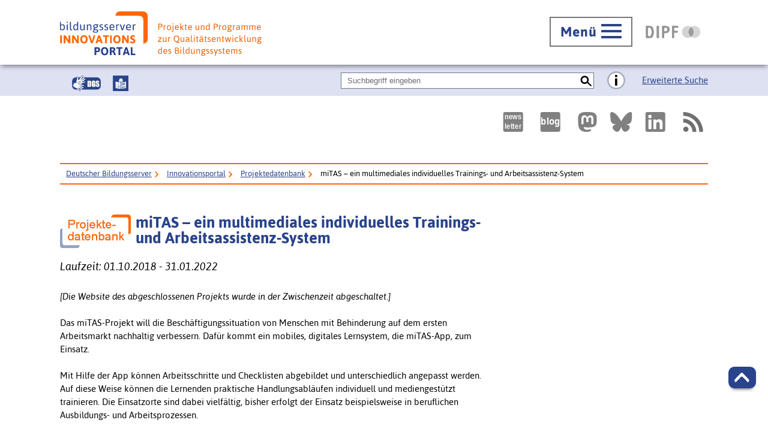

--- FILE ---
content_type: text/html; charset=utf-8
request_url: https://www.bildungsserver.de/innovationsportal/innovationsprojekt.html?innovationsprojekte_id=1703
body_size: 14018
content:
<!DOCTYPE html>
<html lang="de" class="no-js pl">
    
  <head prefix="og: http://ogp.me/ns#">
    
    <title>miTAS – ein multimediales individuelles Trainings- und Arbeitsassistenz-System - [ Deutscher Bildungsserver ]</title>    
    <link rel="canonical" href="https://www.bildungsserver.de/innovationsportal/innovationsprojekt.html?innovationsprojekte_id=1703">
    <meta name="keywords" content="; Arbeitsmarkt; Autismus; Behinderter Mensch; Berufliche Integration; Berufsausbildung; Berufsbildung; Digitale Medien; Geistige Behinderung; Hilfsmittel; Inklusion (Soziologie); Kompetenzerwerb; Lernschwierigkeit; Lernsystem; Selbstständigkeit; Digitale Bildung; App" >
    <meta name="description" content="[Die Website des abgeschlossenen Projekts wurde in der Zwischenzeit abgeschaltet.]
Das miTAS-Projekt will die Besch&amp;auml;ftigungssituation von Menschen mit Behinderung auf dem ersten Arbeitsmarkt nachhaltig verbessern. Daf&amp;uuml;r kommt ein mobiles, digitales Lernsystem, die miTAS-App, zum Einsatz.
Mit Hilfe der App k&amp;ouml;nnen Arbeitsschritte und Checklisten abgebildet und unterschiedlich angepasst werden. Auf diese Weise k&amp;ouml;nnen die Lernenden praktische Handlungsabl&amp;auml;ufen individuell und mediengest&amp;uuml;tzt trainieren. Die Einsatzorte sind dabei vielf&amp;auml;ltig, bisher erfolgt der Einsatz beispielsweise in beruflichen Ausbildungs- und Arbeitsprozessen.
Das p&amp;auml;dagogisch-didaktische miTAS-Konzept basiert auf wissenschaftlichen Grundlagen zum Lernen allgemein, zum Lernen mit digitalen Medien und zum Erwerb digitaler Medienkompetenz.
Das innovative Potenzial des Projekts liegt im Einsatz innovativer digitaler Hilfsmittel zur Unterst&amp;uuml;tzung von Menschen mit Behinderung in beruflichen Ausbildungs- und Arbeitsprozessen." >
    <META NAME="ROBOTS" CONTENT="INDEX,FOLLOW">
    <META NAME="DC.Title" CONTENT="miTAS – ein multimediales individuelles Trainings- und Arbeitsassistenz-System" >
    <META NAME="DC.Subject.Keywords" CONTENT="; Arbeitsmarkt; Autismus; Behinderter Mensch; Berufliche Integration; Berufsausbildung; Berufsbildung; Digitale Medien; Geistige Behinderung; Hilfsmittel; Inklusion (Soziologie); Kompetenzerwerb; Lernschwierigkeit; Lernsystem; Selbstständigkeit; Digitale Bildung; App">
    <META NAME="DC.Description" CONTENT="[Die Website des abgeschlossenen Projekts wurde in der Zwischenzeit abgeschaltet.]
Das miTAS-Projekt will die Besch&amp;auml;ftigungssituation von Menschen mit Behinderung auf dem ersten Arbeitsmarkt nachhaltig verbessern. Daf&amp;uuml;r kommt ein mobiles, digitales Lernsystem, die miTAS-App, zum Einsatz.
Mit Hilfe der App k&amp;ouml;nnen Arbeitsschritte und Checklisten abgebildet und unterschiedlich angepasst werden. Auf diese Weise k&amp;ouml;nnen die Lernenden praktische Handlungsabl&amp;auml;ufen individuell und mediengest&amp;uuml;tzt trainieren. Die Einsatzorte sind dabei vielf&amp;auml;ltig, bisher erfolgt der Einsatz beispielsweise in beruflichen Ausbildungs- und Arbeitsprozessen.
Das p&amp;auml;dagogisch-didaktische miTAS-Konzept basiert auf wissenschaftlichen Grundlagen zum Lernen allgemein, zum Lernen mit digitalen Medien und zum Erwerb digitaler Medienkompetenz.
Das innovative Potenzial des Projekts liegt im Einsatz innovativer digitaler Hilfsmittel zur Unterst&amp;uuml;tzung von Menschen mit Behinderung in beruflichen Ausbildungs- und Arbeitsprozessen.">
    <META NAME="DC.Identifier"   CONTENT="(Scheme=URL) ">

    <meta property="og:title" content="miTAS – ein multimediales individuelles Trainings- und Arbeitsassistenz-System" >
    <meta property="og:description" content="[Die Website des abgeschlossenen Projekts wurde in der Zwischenzeit abgeschaltet.]
Das miTAS-Projekt will die Besch&amp;auml;ftigungssituation von Menschen mit Behinderung auf dem ersten Arbeitsmarkt nachhaltig verbessern. Daf&amp;uuml;r kommt ein mobiles, digitales Lernsystem, die miTAS-App, zum Einsatz.
Mit Hilfe der App k&amp;ouml;nnen Arbeitsschritte und Checklisten abgebildet und unterschiedlich angepasst werden. Auf diese Weise k&amp;ouml;nnen die Lernenden praktische Handlungsabl&amp;auml;ufen individuell und mediengest&amp;uuml;tzt trainieren. Die Einsatzorte sind dabei vielf&amp;auml;ltig, bisher erfolgt der Einsatz beispielsweise in beruflichen Ausbildungs- und Arbeitsprozessen.
Das p&amp;auml;dagogisch-didaktische miTAS-Konzept basiert auf wissenschaftlichen Grundlagen zum Lernen allgemein, zum Lernen mit digitalen Medien und zum Erwerb digitaler Medienkompetenz.
Das innovative Potenzial des Projekts liegt im Einsatz innovativer digitaler Hilfsmittel zur Unterst&amp;uuml;tzung von Menschen mit Behinderung in beruflichen Ausbildungs- und Arbeitsprozessen." >    
    <meta property="og:url" content="https://www.bildungsserver.de/innovationsportal/innovationsprojekt.html?innovationsprojekte_id=1703" >
    
   <script type = "application/ld+json" > 
    {
        "@context": "https://schema.org",
        "@type": "WebPage",
        "url": "https://www.bildungsserver.de/innovationsportal/innovationsprojekt.html?innovationsprojekte_id=1703",
        "name": "miTAS – ein multimediales individuelles Trainings- und Arbeitsassistenz-System - [ Deutscher Bildungsserver ] ",
        "description": "[Die Website des abgeschlossenen Projekts wurde in der Zwischenzeit abgeschaltet.]
Das miTAS-Projekt will die Besch&amp;auml;ftigungssituation von Menschen mit Behinderung auf dem ersten Arbeitsmarkt nachhaltig verbessern. Daf&amp;uuml;r kommt ein mobiles, digitales Lernsystem, die miTAS-App, zum Einsatz.
Mit Hilfe der App k&amp;ouml;nnen Arbeitsschritte und Checklisten abgebildet und unterschiedlich angepasst werden. Auf diese Weise k&amp;ouml;nnen die Lernenden praktische Handlungsabl&amp;auml;ufen individuell und mediengest&amp;uuml;tzt trainieren. Die Einsatzorte sind dabei vielf&amp;auml;ltig, bisher erfolgt der Einsatz beispielsweise in beruflichen Ausbildungs- und Arbeitsprozessen.
Das p&amp;auml;dagogisch-didaktische miTAS-Konzept basiert auf wissenschaftlichen Grundlagen zum Lernen allgemein, zum Lernen mit digitalen Medien und zum Erwerb digitaler Medienkompetenz.
Das innovative Potenzial des Projekts liegt im Einsatz innovativer digitaler Hilfsmittel zur Unterst&amp;uuml;tzung von Menschen mit Behinderung in beruflichen Ausbildungs- und Arbeitsprozessen.",
        "publisher": {
                "@type": "Organization",
                "name": "Deutscher Bildungsserver",
                "url": "http://www.bildungsserver.de/",
                "logo": "http://www.bildungsserver.de/server_logo/dbs_logo_ht.png",
                "address": {
                        "@type": "PostalAddress",
                        "streetAddress": "Schlossstrasse 29",
                        "addressLocality": "Frankfurt am Main",
                        "addressRegion": "Hessen",
                        "postalCode": "60486 ",
                        "addressCountry": "DE"
                },
                "contactPoint": {
                        "@type": "ContactPoint",
                        "contactType": "customer service",
                        "telephone": "+496924708322",
                        "email": "dbs@dipf.de",
                        "faxNumber": "+496924708444"
                }
         }
    } 
    </script>

      
      
    <meta charset="UTF-8" />
    <meta content="width=device-width, initial-scale=1.0, maximum-scale=4.0, user-scalable=1" name="viewport" />

    <!-- Begin favicon -->
    <link rel="icon" href="/innovationsportal/favicon.ico" type="image/x-icon">
    <link rel="shortcut icon" href="/innovationsportal/favicon.ico" type="image/x-icon">
    <link rel="apple-touch-icon" href="/apple-touch-icon.png" type="image/png" sizes="129x129" />
    <link rel="publisher" href="/dbs.vcf" type="text/vcard"/>
    <link rel="apple-touch-icon" sizes="60x60" href="/apple-touch-icon-60x60.png" />
    <link rel="icon" type="image/png" href="/favicon-32x32.png" sizes="32x32" />
    <link rel="icon" type="image/png" href="/favicon-16x16.png" sizes="16x16" />
    <link rel="manifest" href="./util/img/favicons/dbs/manifest.json" />
    <link rel="mask-icon" href="./util/img/favicons/dbs/safari-pinned-tab.svg" color="#5bbad5" />
    <meta name="msapplication-config" content="./util/img/favicons/dbs/browserconfig.xml" />
    <meta name="theme-color" content="#ffffff" />
    <meta property="og:image" content="https://www.bildungsserver.de/icons/dbs.fb.1.png" >
    <meta property="og:image" content="https://www.bildungsserver.de/icons/dbs.fb.2.png" >
    <meta property="og:image" content="https://www.bildungsserver.de/icons/dbs.fb.3.png" >
    <meta property="og:image" content="https://www.bildungsserver.de/icons/dbs.fb.4.png" >
    <meta property="og:image" content="https://www.bildungsserver.de/icons/dbs.fb.5.png" >
    <meta property="og:image" content="https://www.bildungsserver.de/icons/dbs.b.png" >
    <meta property="og:image" content="https://www.bildungsserver.de/icons/dbs.fb.png" >
    <meta property="og:image" content="https://www.bildungsserver.de/icons/dbs.ffb.png" >

    <!-- End favicon -->

    <META NAME="DC.Format" CONTENT="(Scheme=IMT) text/html">
    <META NAME="DC.Type" CONTENT="Collection">
    <meta property="og:locale" content="de_DE" >
    <meta property="og:site_name" content="Innovationsportal des Deutschen Bildungsservers" >
    <meta property="og:type" content="website" >
    <link rel="alternate" type="application/rss+xml" title="RSS" href="/innovationsportal/rss.xml">
    
    <!--[if ! lte IE 6]><!-->
    <link href="./util/css/all.dev.css" media="all" rel="stylesheet" type="text/css" />
    <link href="ip.css" media="all" rel="stylesheet" type="text/css" />     
    <link href="/css/sharebuttons.css" media="all" rel="stylesheet" type="text/css" />
    <link href="./util/css/custom-style.css" media="all" rel="stylesheet" type="text/css" />
    <!--<![endif]-->
    <!--[if ! lte IE 6]><!-->
    <!--[if lt IE 9]><!-->
    <script src="./util/js/libs/html5shiv/html5shiv.js"></script>
    <!--<![endif]-->
    <script src="./util/js/libs/jquery.min.js" type="text/javascript"></script>
    <script src="./util/js/libs/head.load.min.js" type="text/javascript"></script>
    <script src="./util/js/zettings/headjs.dev.js" type="text/javascript"></script>
    <!--<![endif]-->
    <!-- (c) 2016 anatom5 perception marketing GmbH – http://www.anatom5.de – anatom5 setzt bei der Entwicklung von Kommunalportalen auf ein selbst entwickeltes HTML5-Framework, welches ständig weiter entwickelt und durch neue Features ergänzt wird. Die Zusammenstellung unterliegt dem Urheberrecht und darf nicht anderweitig verwendet werden. Der Copyright Hinweis darf nicht entfernt werden -->
    <link rel="stylesheet" type="text/css" href="/css/autocomplete.css">


<!-- Matomo -->
<script type="text/javascript">

  var currentProtocol = window.location.protocol;
  if (currentProtocol === 'file:') {
    console.log('file protocol');
    // privent calling the code below
    throw new Error('file protocol');
  }    

  var _paq = window._paq || [];
   
document.addEventListener("DOMContentLoaded", (event) => {
  setDocumentTitle = "";
  const breadCrumbArray = [];
  const breadCrumbLength = document.getElementsByClassName("a5-breadcrumb-nav__link").length;
  for (let i = 1; i <= breadCrumbLength - 1; i++) {
    breadCrumbArray.push(document.getElementsByClassName("a5-breadcrumb-nav__link")[i].innerHTML);
  }
  
  /*
  const bcPageTitle = document.getElementsByClassName("a5-breadcrumb-nav__active")[0].innerHTML; 
  if (bcPageTitle) {
    breadCrumbArray.push(bcPageTitle);
  }
  */
  const bcPageTitle = document.querySelector('meta[name="DC.Title"]').content; 
  if (bcPageTitle) {
    breadCrumbArray.push(bcPageTitle);
  }

  setDocumentTitle = breadCrumbArray.join("::");

  // console.log(setDocumentTitle);

  /* tracker methods like "setCustomDimension" should be called before "trackPageView" */
  _paq.push(["setDocumentTitle", setDocumentTitle]);
  
  _paq.push(['disableCookies']);
  _paq.push(['trackPageView']);
  _paq.push(['enableHeartBeatTimer', 30]);
  _paq.push(['enableLinkTracking']);
});
   
   (function() {
     var u="https://analyse.dipf.de/wasystem1/";
     _paq.push(['setTrackerUrl', u+'matomo.php']);
     _paq.push(['setSiteId', '2']);
     _paq.push(['addTracker', u+'matomo.php', 1]);
     var d=document, g=d.createElement('script'), s=d.getElementsByTagName('script')[0];
     g.type='text/javascript'; g.async=true; g.defer=true; g.src=u+'matomo.js'; s.parentNode.insertBefore(g,s);
   })();
</script>
<noscript><p>
<img src="https://analyse.dipf.de/wasystem1/matomo.php?idsite=2&amp;rec=1" style="border:0;" alt="" />
<img src="https://analyse.dipf.de/wasystem1/matomo.php?idsite=1&amp;rec=1" style="border:0;" alt="" />
</p></noscript>
<!-- End Matomo Code -->

  </head>
    
          <body class="a5-theme-dbs"  >
          <script type="text/javascript">
  var selected_index = new Object();
  var max_divs;

  function get_selected_index(element, listenfeld) {
    var id = element.id;
    var nr = Number(id.replace(listenfeld,""));
    return nr;
  }
  function feld_is_shown(listenfeld) {
    if(document.getElementById(listenfeld).style.display == "none") {
      return 0;
    }
    else {
      return 1;
    }
  }

  function moveUp(inputbox,listenfeld) {
    if(selected_index[inputbox] > 0) {
      selected_index[inputbox] = selected_index[inputbox] - 1;
    }
    //cp hier weiter schauen
    if(selected_index[inputbox] > 0) {
      document.getElementById(listenfeld+'-'+selected_index[inputbox]).className = "selection selected";
      document.getElementById(inputbox).value =
        decodeURI(document.getElementById(listenfeld+'-'+selected_index[inputbox]).getAttribute("uebernahmewert"));
    }
    else {
      document.getElementById(inputbox).value =
        decodeURI(document.getElementById("ur_wert_"+inputbox).value);
      show_hide(listenfeld,"none");
    }
    if(max_divs > 0) {
      // console.log('EINS');
      document.getElementById(listenfeld+'-'+(selected_index[inputbox]+1)).className = "selection";
    }
    return false;
  }
  function moveDown(inputbox,listenfeld) {
    if(feld_is_shown(listenfeld) == 0) {
      show_hide(listenfeld,"inline");
      //selected_index[inputbox] = 1;
    }
    else if(selected_index[inputbox] < 1 && max_divs > 0) {
      selected_index[inputbox] = 1;
    }
    else if(selected_index[inputbox] < max_divs) {
      // console.log('ZWEI');
      document.getElementById(listenfeld+'-'+(selected_index[inputbox])).className = "selection";
      selected_index[inputbox] = selected_index[inputbox] + 1;
    }
    if(selected_index[inputbox]) {
      document.getElementById(listenfeld+'-'+selected_index[inputbox]).className = "selection selected";
      document.getElementById(inputbox).value =
        decodeURI(document.getElementById(listenfeld+'-'+selected_index[inputbox]).getAttribute("uebernahmewert"));
    }
  }
  function disableKeys(e, listenfeld, inputbox)
  {
    var code;
    if (!e) e = window.event;
    if (e.keyCode) code = e.keyCode;
    else if (e.which) code = e.which;

    if(code == 13) {
      if(feld_is_shown(listenfeld) && selected_index[inputbox] > 0) {
        show_hide(listenfeld,"none");
        return false;
      }
      return true;
    }
    else if(code == 9) {
      if(feld_is_shown(listenfeld)) {
        show_hide(listenfeld,"none");
      }
    }
    else if(code == 27) { //KEY_ESC:
        if(feld_is_shown(listenfeld)) {
          show_hide(listenfeld,"none");
          if(document.getElementById("ur_wert_"+inputbox).value)
            document.getElementById(inputbox).value =
              decodeURI(document.getElementById("ur_wert_"+inputbox).value);
          if(selected_index[inputbox]>0) {
            // console.log('DREI');
            document.getElementById(listenfeld+'-'+selected_index[inputbox]).className = "selection";
          }
        }
        return false;
    }
    return true;
  }
  function remove_selection(listenfeld, inputbox) {
    if(selected_index[inputbox]) {
      // console.log('VIER');
      document.getElementById(listenfeld+'-'+selected_index[inputbox]).className = "selection";
    }
  }
  Array.prototype.inArray = function (value) {
    // Returns true if the passed value is found in the
    // array. Returns false if it is not.
    var inArray_i;
    for (inArray_i=0; inArray_i < this.length; inArray_i++) {
      // Matches identical (===), not just similar (==).
      if(this[inArray_i] === value) return true;
    }
    return false;
  };

  function show_hide(id,display_style) {
    var element = document.getElementById(id);
    if(!element) return false;
    if(display_style == 'block') element.style.display = 'block';
    else if(display_style == 'none') element.style.display = 'none';
    else if(display_style == 'inline') element.style.display = 'inline';
    return false;
  }
  
</script>
<script type="text/javascript">
      function hide_suggestion_list() {
        show_hide("acsListEinfach1","none");
      }

      function entferne_autocompleteOff() {
        document.getElementById("feldinhalt1einfach").setAttribute("autocomplete", "on");
      }


      var obj = document.getElementsByTagName("body")[0];
      var type = "click";
      var fn = hide_suggestion_list;
      if (obj.addEventListener) {
        obj.addEventListener(type,fn,false);
      }
      else if (obj.attachEvent) {
        obj["e"+type+fn] = fn;
        obj[type+fn] = function() { obj["e"+type+fn]( window.event ); }
        obj.attachEvent("on"+type, obj[type+fn] );
      }
</script>
<script type="text/javascript">
    
    var feldname1einfach_werte = new Array('Freitext');

  function showSuggestions_feldinhalt1einfach(element, e, str, selectbox, inputbox, listenfeld) {
  // console.log('listenfeld=='+listenfeld);
    var listenfeld_object = document.getElementById(listenfeld);
    max_divs = listenfeld_object.getElementsByTagName("div").length;
    var code;
    if (!e) e = window.event;
    if (e.keyCode) code = e.keyCode;
    else if (e.which) code = e.which;
    switch (code) {
      case 9: //KEY_TAB:
        if(feld_is_shown(listenfeld)) {
          show_hide(listenfeld,"none");
          return false;
        }
        return true;
      break;
      case 13: //KEY_RETURN:

        if(feld_is_shown(listenfeld) && selected_index[inputbox] > 0) {
          show_hide(listenfeld,"none");
          return false;
        }
        return true;
      break;
      case 27: //KEY_ESC:
        if(feld_is_shown(listenfeld)) {
          show_hide(listenfeld,"none");
          if(document.getElementById("ur_wert_"+inputbox).value)
            document.getElementById(inputbox).value =
              document.getElementById("ur_wert_"+inputbox).value;
          if(selected_index[inputbox]>0) {
            // console.log('FUENF');
            document.getElementById(listenfeld+'-'+selected_index[inputbox]).className = "selection";
          }
        }
        return false;
      break;
      case 38: //KEY_UP:
        if(feld_is_shown(listenfeld)) moveUp(inputbox,listenfeld);
        return false;
      break;
      case 40: //KEY_DOWN:
        if(selected_index[inputbox] <= max_divs) moveDown(inputbox,listenfeld);
        return false;
      break;
    }
var suchfeld;
var offset = document.getElementById(inputbox).selectionStart;
var extra_params = new Array();
extra_params.push('offset='+offset);

    if ( typeof showSuggestions_feldinhalt1einfach.counter == 'undefined' ) {
        showSuggestions_feldinhalt1einfach.counter = 0;
    }

    if(typeof(document.getElementById(selectbox).value=='string')) {
      suchfeld = document.getElementById(selectbox).value;
    }
    else {
      select=document.getElementsByName(selectbox)[0];
      suchfeld = select.options[select.selectedIndex].value;
    }
    
    if(feldname1einfach_werte.inArray(suchfeld)) {
      if(str.trim() == "" || str.length <= 0) {
        document.getElementById(listenfeld).innerHTML="";
        show_hide(listenfeld,"none");
        return false;
      }
      else {
        var xmlhttp_feldinhalt1einfach;
        if(window.XMLHttpRequest) {
          // code for IE7+, Firefox, Chrome, Opera, Safari
          xmlhttp_feldinhalt1einfach=new XMLHttpRequest();
        }
        else {
          // code for IE6, IE5
          xmlhttp_feldinhalt1einfach=new ActiveXObject("Microsoft.XMLHTTP");
        }

        showSuggestions_feldinhalt1einfach.counter++;
        xmlhttp_feldinhalt1einfach.counter=showSuggestions_feldinhalt1einfach.counter;

        xmlhttp_feldinhalt1einfach.onreadystatechange=function() {          
          if(xmlhttp_feldinhalt1einfach.readyState==4 && xmlhttp_feldinhalt1einfach.status==200) {
          var myValue=xmlhttp_feldinhalt1einfach.responseText;
            if (showSuggestions_feldinhalt1einfach.counter == this.counter) {
              if(myValue == "") {
                show_hide(listenfeld,"none");
              }
              else {
                // console.log('SETZE INNERHTML');
            // console.log('MYVALUE=='+myValue);

                document.getElementById(listenfeld).innerHTML=myValue;
                show_hide(listenfeld,"inline");
                selected_index[inputbox] = 0;
              }
              // alert(xmlhttp_feldinhalt1einfach.responseText);
              // console.log(xmlhttp_feldinhalt1einfach.responseText);
              // console.log('Nochmal listenfeld=='+listenfeld);              
              // console.log(document.getElementById(listenfeld));
            
              // console.log(document.getElementById(listenfeld).innerHTML);
            }
            else {
              // alert("counter falsch: showSuggestions_feldinhalt1einfach.counter A=="+showSuggestions_feldinhalt1einfach.counter+" B=="+this.counter);
            }
          }
        }
        var add_parameter;
        if(extra_params) add_parameter = '&'+extra_params.join('&');
        else add_parameter = "";
        var lf=String(listenfeld);
        if ( lf.indexOf("register") >=0  && (str.length<3)) {
        } else {
          xmlhttp_feldinhalt1einfach.open("GET","/metasuche/get_schlagwort.php?suchfeld="+suchfeld+"&suchwert="+str+"&inputbox="+inputbox+"&listenfeld="+listenfeld+add_parameter,true);
          xmlhttp_feldinhalt1einfach.send();
        }
      }
    }
    return false;
  }
</script>
<style type="text/css">
#acsListEinfach1 {
  margin-left:0px; /*width:100px; */
  margin-top:0px;
  position:absolute;
  top:3em;
  left:0px;
  border:1px solid #29438c;
  z-index:500;
}
</style>

  <nav id="skip-top" role="navigation" aria-label="Übersprung-Navigation">
    <ul class="ym-skiplinks a5-nav-skiplinks">
      <li class="a5-nav-skiplinks-list">
        <a href="#skip-content-main" class="a5-nav-skiplinks-list-link ym-skip">zum Inhalt</a>
      </li>
      <li class="a5-nav-skiplinks-list">
        <a href="#skip-nav-main" class="a5-nav-skiplinks-list-link ym-skip">zur Navigation</a>
      </li>
      <li class="a5-nav-skiplinks-list">
        <a href="#skip-nav-meta" class="a5-nav-skiplinks-list-link ym-skip">zur Hilfsnavigation</a>
      </li>
      <li class="a5-nav-skiplinks-list">
        <a href="#a5-anker-search-section" class="a5-nav-skiplinks-list-link ym-skip">Zur Suche</a>
      </li>
    </ul>
  </nav>
  <!-- End: #skip-top .ym-skiplinks -->
    
      <header id="skip-nav-main" role="banner" aria-label="Kopfbereich mit Hauptnavigation und Logo">
    <div class="a5-wrapper-outer-header">
      <div class="a5-wrapper-header ym-wrapper">
        <div class="a5-wbox-header ym-wbox ym-contain-dt">
          <h1>
            <a href="/innovationsportal/innovationsportal.html" class="svg-wrapper down10" aria-label="Bildungsserver: Innovationsportal" title="Bildungsserver: Innovationsportal">
              <span class="ym-hideme">Bildungsserver: Innovationsportal</span>
              <!-- svg inline -->
              <span class="svg-with-fallback" aria-hidden="true">
      <img class="svg-with-fallback-svg" alt="Bildungsserver: Innovationsportal" src="./util/img/svg/logo-ivp.svg">
      <img class="svg-with-fallback-img" alt="Bildungsserver: Innovationsportal" src="./util/img/png/logo-ivp.png">
    </span>
              <!-- END: svg inline -->
            </a>
            <!-- /.svg-wrapper -->
          </h1>
          <div class="float-right a5-header-right a5-sm-only">
            <a href="#a5-anker-search-section" class="svg-wrapper a5-icon-search-toggler js-search-toggler a5-border-gray" title="Suche öffnen" aria-label="Suche öffnen">
              <span class="a5-icon-search-toggler-open">
    <span class="ym-hideme">Zur Suche</span>
              <span class="svg-with-fallback" aria-hidden="true">
      <img class="svg-with-fallback-svg" alt="Lupe-Button" src="./util/img/svg/icon_lupe-schwarz-fpp.svg">
      <img class="svg-with-fallback-img" alt="Lupe-Button" src="./util/img/png/icon_lupe-schwarz-fpp.png">
    </span>
              </span>
              <span class="a5-icon-search-toggler-close">
    <span class="ym-hideme">Suche schließen</span>
              <span class="svg-with-fallback" aria-hidden="true">
      <img class="svg-with-fallback-svg" alt="Vorschlag-Button" src="./util/img/svg/icon_close-link-vorschlagen.svg">
      <img class="svg-with-fallback-img" alt="Button" src="./util/img/png/icon_close-link-vorschlagen.png">
    </span>
              </span>
            </a>
            <a href="#ym-anker-offcanvas-nav" class="svg-wrapper a5-icon-text-menu js-offcanvas-nav-toggler a5-border-gray a5-svg-hover" title="Hauptmenü öffnen" aria-label="Hauptmenü öffnen">
              <span class="a5-display-desktop">Menü</span>
              <span class="a5-svg-hover-default">
    <span class="svg-with-fallback" aria-hidden="true">
      <img class="svg-with-fallback-svg" alt="Button" src="./util/img/svg/icon_theme-menu-blau.svg">
      <img class="svg-with-fallback-img" alt="Button" src="./util/img/png/icon_theme-menu-blau.png">
    </span>
              </span>
              <span class="a5-svg-hover-active">
    <span class="svg-with-fallback" aria-hidden="true">
      <img class="svg-with-fallback-svg" alt="Button" src="./util/img/svg/icon_theme-menu-weiss.svg">
      <img class="svg-with-fallback-img" alt="Button" src="./util/img/png/icon_theme-menu-weiss.png">
    </span>
              </span>
            </a>
          </div>
        </div>
        <!-- /.a5-wbox-header -->
      </div>
      <!-- /.a5-wrapper-header -->
    </div>
    <!-- /.a5-wrapper-outer-header -->
  </header>

    <main role="main">
	<section>
      <div class="a5-section-buttons-logos ym-wrapper">
        <div class="a5-wbox-buttons-logos ym-wbox ym-contain-dt">
          <div class="float-right a5-header-right a5-desktop-only">
            <a href="#ym-anker-offcanvas-nav" class="svg-wrapper a5-icon-text-menu js-offcanvas-nav-toggler a5-border-gray a5-svg-hover" title="Hauptmenü öffnen" aria-label="Hauptmenü öffnen">
              <span class="a5-display-desktop">Menü</span>
              <span class="a5-svg-hover-default">
    <span class="svg-with-fallback" aria-hidden="true">
      <img class="svg-with-fallback-svg" alt="Button" src="./util/img/svg/icon_theme-menu-blau.svg">
      <img class="svg-with-fallback-img" alt="Button" src="./util/img/png/icon_theme-menu-blau.png">
    </span>
              </span>
              <span class="a5-svg-hover-active">
    <span class="svg-with-fallback" aria-hidden="true">
      <img class="svg-with-fallback-svg" alt="Button" src="./util/img/svg/icon_theme-menu-weiss.svg">
      <img class="svg-with-fallback-img" alt="Button" src="./util/img/png/icon_theme-menu-weiss.png">
    </span>
              </span>
            </a>
            
            <div class="a5-sm-only">
            <a href="/innovationsportal/informationen-in-deutscher-gebaerdensprache-12796-de.html" class="bitvdgs svg-wrapper" lang="de" aria-label="Gebärdensprache" title="Beschreibung unserer Angebote in Gebärdensprache">
              <span class="ym-hideme">Gebärdensprache</span>
                <span class="svg-with-fallback" aria-hidden="true">       
                <img class="svg-with-fallback-svg lh26" alt="DGS-Button" src="./icons/dgs_symbol.png">
                </span>
              <span class="ym-float-right a5-icon-eduserver-text"></span>
            </a>
            </div>

            <div class="a5-sm-only">
            <a href="/innovationsportal/infos-in-leichter-sprache-12795-de.html" class=" a5-iicon-eduserver bitvls svg-wrapper" lang="de" aria-label="Leichte Sprache" title="Beschreibung unserer Angebote in Leichter Sprache">
              <span class="ym-hideme">Leichte Sprache</span>
              <span class="svg-with-fallback" aria-hidden="true">
                <img  class="svg-with-fallback-svg lh26" alt="LS-Button" src="./icons/Leichte_sprache_logo.svg">
                </span>
              <span class="ym-float-right a5-icon-eduserver-text"></span>
            </a>
            </div>
	  
            <a href="https://www.dipf.de/" class="svg-wrapper a5-logo-dipf-small a5-svg-hover" aria-label="DIPF | Leibniz-Institut für Bildungsforschung und Bildungsinformation" title="DIPF | Leibniz-Institut für Bildungsforschung und Bildungsinformation">
              <span class="ym-hideme">DIPF | Leibniz-Institut für Bildungsforschung und Bildungsinformation</span>
              <!-- svg inline -->
              <span class="a5-svg-hover-default">
    <span class="svg-with-fallback" aria-hidden="true">
      <img class="svg-with-fallback-svg" alt="DIPF | Leibniz-Institut für Bildungsforschung und Bildungsinformation" src="./util/img/svg/logo-dipf-fpp-pedocs-grau.svg">
      <img class="svg-with-fallback-img" alt="DIPF | Leibniz-Institut für Bildungsforschung und Bildungsinformation" src="./util/img/png/logo-dipf-fpp-pedocs-grau.png">
     </span>
              <!-- END: svg inline -->
              </span>

              <span class="a5-svg-hover-active">
      <span class="svg-with-fallback" aria-hidden="true">
        <img class="svg-with-fallback-svg" alt="DIPF | Leibniz-Institut für Bildungsforschung und Bildungsinformation" src="./util/img/svg/logo-dipf-original.svg">
        <img class="svg-with-fallback-img" alt="DIPF | Leibniz-Institut für Bildungsforschung und Bildungsinformation" src="./util/img/png/logo-dipf-original.png">
       </span>
              <!-- END: svg inline -->
              </span>
            </a>
            <!-- /.svg-wrapper -->
          </div>
        </div>
        <!-- /.a5-wrapper-header -->
      </div>
      <!-- /.a5-wrapper-outer-header -->
    </section>
      
    <section>
      <div class="a5-bg-color-second a5-spacing-bottom-normal a5-spacing-inner-top-bottom-half a5-section-search-header">
        <div class="ym-wrapper">
          <div class="ym-wbox ym-contain-dt">
            <h2 id="a5-anker-search-section" class="ym-hideme">Suche</h2>
                      <span class="bitvicon" >
            <a href="/innovationsportal/informationen-in-deutscher-gebaerdensprache-12796-de.html" class="float-left mgl-m" lang="en" aria-label="Gebärdensprache" title="Informationen in deutscher Gebärdensprache">
              <span class="ym-hideme">Gebärdensprache</span>
                        
                <img  alt="DGS-Button" class="lh26" src="./icons/dgs_symbol.png">
              
            </a>
            <a href="/innovationsportal/infos-in-leichter-sprache-12795-de.html" class="float-left " lang="en" aria-label="Leichte Sprache" title="Informationen in  Leichter Sprache">
              <span class="ym-hideme">Leichte Sprache</span>
              
                <img  alt="LS-Button" class="lh26" src="./icons/Leichte_sprache_logo.svg">
              
              
            </a>
            </span>
            <!-- /.svg-wrapper -->
	  
            <form method="post" class="a5-search-form-header" action="/innovationsportal/metasuche/metasuche.html">
         
            <div class="a5-sm-only">
            <a href="/innovationsportal/informationen-in-deutscher-gebaerdensprache-12796-de.html" class="bitvdgs svg-wrapper" lang="de" aria-label="Gebärdensprache" title="Beschreibung unserer Angebote in Gebärdensprache">
              <span class="ym-hideme">Gebärdensprache</span>
                <span class="svg-with-fallback" aria-hidden="true">       
                <img class="svg-with-fallback-svg lh26" alt="DGS-Button" src="./icons/dgs_symbol.png">
                </span>
              <span class="ym-float-right a5-icon-eduserver-text"></span>
            </a>
            </div>

            <div class="a5-sm-only">
            <a href="/innovationsportal/infos-in-leichter-sprache-12795-de.html" class=" a5-iicon-eduserver bitvls svg-wrapper" lang="de" aria-label="Leichte Sprache" title="Beschreibung unserer Angebote in Leichter Sprache">
              <span class="ym-hideme">Leichte Sprache</span>
              <span class="svg-with-fallback" aria-hidden="true">
                <img  class="svg-with-fallback-svg lh26" alt="LS-Button" src="./icons/Leichte_sprache_logo.svg">
                </span>
              <span class="ym-float-right a5-icon-eduserver-text"></span>
            </a>
            </div>
	  
              <div class="a5-search-input">
              
                <div class="ym-fbox a5-search-input-box">
                  <label for="feldinhalt1einfach" class="ym-hideme">Suchbegriff eingeben</label>
                  <input type="search" id="feldinhalt1einfach" class="a5-search-form__input" placeholder="Suchbegriff eingeben" name="feldinhalt1"  onkeypress="return disableKeys(event,'acsListEinfach1','feldinhalt1einfach')" onkeydown="return disableKeys(event,'acsListEinfach1','feldinhalt1einfach')" onkeyup="showSuggestions_feldinhalt1einfach(this,event,this.value,'feldname1einfach','feldinhalt1einfach','acsListEinfach1','/metasuche/get_schlagwort.php')" onfocus="document.getElementById('feldinhalt1einfach').setAttribute('autocomplete', 'off');"/>
<script type="text/javascript">
    document.getElementById("feldinhalt1einfach").setAttribute("autocomplete", "off")</script><div id="acsListEinfach1" class="suggestions"></div>

<script type="text/javascript">
  selected_index["feldinhalt1einfach"] = 0;
</script>
	  
                  <input type="hidden" id="feldname1" name="feldname1" value="Freitext"/>
                  <input type="hidden" name="db[]" value="blk">
                  <input type="hidden" name="db[]" value="bildungplus">
                  <input type="hidden" name="db[]" value="lesen_in_deutschland">
                  <input type="hidden" name="db[]" value="innovationsportal_seiten">
                  <input type="hidden" name="gruppen[]" value="Innovationsportal" />
                  <input type="hidden" name="sucheMitBoost" value="y" />
                  <input type="hidden" name="fieldLenNorm" value="n" />
                  <input type="hidden" name="bool1" value="AND" />
                  <input type="hidden" name="DBS" value="1" />
                  <input type="hidden" name="art" value="einfach" />
                </div>
                <button type="submit" class="a5-icon-search a5-button-nothing svg-wrapper a5-svg-hover " >
  <span class="ym-hideme">Suchen</span>
  <!-- svg inline -->
  <span class="a5-svg-hover-default">
    <span class="svg-with-fallback" aria-hidden="true">
      <img class="svg-with-fallback-svg" alt="Button" src="./util/img/svg/icon_lupe-schwarz.svg">
      <img class="svg-with-fallback-img" alt="Button" src="./util/img/png/icon_lupe-schwarz.png">
    </span>
  </span>
  <span class="a5-svg-hover-active">
    <span class="svg-with-fallback" aria-hidden="true">
      <img class="svg-with-fallback-svg" alt="Button" src="./util/img/svg/icon_lupe-weiss.svg">
      <img class="svg-with-fallback-img" alt="Button" src="./util/img/png/icon_lupe-weiss.png">
    </span>
  </span>
  <!-- END: svg inline -->
</button>
              </div>
              <div class="a5-icon-search-info-button ">
                <button class="js-modal a5-button-nothing svg-wrapper a5-svg-hover " data-modal-prefix-class="simple" data-modal-content-id="modal_id_2nd_example" data-modal-title="Einfache Suche" data-modal-close-text="Schließen"
                  data-modal-close-title="Fenster Schließen" title="Hilfe">
                  <span class="ym-hideme">hier Zusatzinformationen für Screnreadernutzer.</span>
                  <span class="a5-svg-hover-default">
    <!-- svg inline -->
    <span class="svg-with-fallback" aria-hidden="true">
      <img class="svg-with-fallback-svg" alt="hier sprechender Alt-Text" src="./util/img/svg/icon_info-rund-grauschwarz.svg">
      <img class="svg-with-fallback-img" alt="hier sprechender Alt-Text" src="./util/img/png/icon_info-rund-grauschwarz.png">
    </span>
                  <!-- END: svg inline -->
                  </span>

                  <span class="a5-svg-hover-active">
      <!-- svg inline -->
    <span class="svg-with-fallback" aria-hidden="true">
      <img class="svg-with-fallback-svg" alt="hier sprechender Alt-Text" src="./util/img/svg/icon_info-rund-grauschwarz-hover.svg">
      <img class="svg-with-fallback-img" alt="hier sprechender Alt-Text" src="./util/img/png/icon_info-rund-grauschwarz-hover.png">
    </span>
                  <!-- END: svg inline -->
                  </span>
                  </button>
              </div>
              <div id="modal_id_2nd_example" class="js-hidden">
                <p>
                  Die Einfache Suche ist eine Freitext-Suche, bei der über ein einzelnes Suchfeld automatisch verschiedene Felder aller auf dem Deutschen Bildungsserver verfügbaren Datenbanken abgefragt werden. Sie funktioniert ähnlich einfach wie Google: Geben Sie einen oder mehrere Begriffe in das dafür vorgesehene Feld (durch Leerzeichen abgetrennt) ein und klicken Sie rechts daneben auf die Lupe oder drücken Sie die Eingabetaste.
                </p>
                <p>
                  Mehr Infos unter: <a aria-label="Hilfe zur Einfachen Suche" href="/hilfe-zur-einfachen-suche-5519-de.html">Hilfe zur Einfachen Suche</a>
                </p>
              </div>
            </form>
            <!-- end a5-search-form -->
    
            <a class="a5-extended-search-link" href="/innovationsportal/metasuche/erweiterte_suche.html?gruppen[]=Innovationsportal" aria-label="Direkt zur Erweiterten Suche" title="Direkt zur Erweiterten Suche">Erweiterte Suche</a>
	  
          </div>
        </div>
        <!-- /.ym-wbox -->
      </div>
    </section>
    <!--end section-->

  
    <section class="ym-wrapper a5-social-media-section a5-spacing-bottom-large">
      <div class="ym-wbox ym-contain-dt">
        <div class="float-left">
          
 
        </div>
        <!--end float-left-->
        <div class="float-right">
          <nav role="navigation" aria-label="Social Media Links">
            <div class="a5-social-media-nav ym-hlist">
              <ul class="a5-social-media-nav__list">
                 
                <li class="a5-social-media-nav__item">
                  <a href="/newsletter/newsletter-3501-de.html" target="_blank"  class="a5-social-media-nav__link svg-wrapper icon-bildungsserverBlog a5-svg-hover" title="Newsletter des Deutschen Bildungsservers" aria-label="Newsletter des Deutschen Bildungsservers">
                    <span class="ym-hideme">Newsletter des Deutschen Bildungsservers</span>
                    <span class="svg-with-fallback" aria-hidden="true">
            <span class="a5-svg-hover-default">
            <span class="svg-with-fallback" aria-hidden="true">
              <img class="svg-with-fallback-svg socmedlnk" alt="Newsletter des Deutschen Bildungsservers" src="/util/img/svg/icon_soc-newsletter.svg">
              <img class="svg-with-fallback-img socmedlnk" alt="Newsletter des Deutschen Bildungsservers" src="/util/img/png/icon_soc-newsletter.png">
            </span>
                    </span>
                    <span class="a5-svg-hover-active">
            <span class="svg-with-fallback" aria-hidden="true">
              <img class="svg-with-fallback-svg socmedlnk" alt="Newsletter des Deutschen Bildungsservers" src="/util/img/svg/icon_soc-newsletter-hover.svg">
              <img class="svg-with-fallback-img socmedlnk" alt="Newsletter des Deutschen Bildungsservers" src="/util/img/png/icon_soc-newsletter-hover.png">
            </span>
                    </span>
                    </span>
                  </a>
                </li>
                
                <li class="a5-social-media-nav__item">
                  <a href="https://blog.bildungsserver.de" target="_blank"  class="a5-social-media-nav__link svg-wrapper icon-bildungsserverBlog a5-svg-hover" title="Externer Link, öffnet neuen Tab: bildungsserverBlog" aria-label="Externer Link, öffnet neuen Tab: bildungsserverBlog">
                    <span class="ym-hideme">Externer Link, öffnet neuen Tab: bildungsserverBlog</span>
                    <span class="svg-with-fallback" aria-hidden="true">
            <span class="a5-svg-hover-default">
            <span class="svg-with-fallback" aria-hidden="true">
              <img class="svg-with-fallback-svg socmedlnk" alt="Externer Link, öffnet neuen Tab: bildungsserverBlog" src="/util/img/svg/icon_soc-blog.svg">
              <img class="svg-with-fallback-img socmedlnk" alt="Externer Link, öffnet neuen Tab: bildungsserverBlog" src="/util/img/png/icon_soc-blog.png">
            </span>
                    </span>
                    <span class="a5-svg-hover-active">
            <span class="svg-with-fallback" aria-hidden="true">
              <img class="svg-with-fallback-svg socmedlnk" alt="Externer Link, öffnet neuen Tab: bildungsserverBlog" src="/util/img/svg/icon_soc-blog-hover.svg">
              <img class="svg-with-fallback-img socmedlnk" alt="Externer Link, öffnet neuen Tab: bildungsserverBlog" src="/util/img/png/icon_soc-blog-hover.png">
            </span>
                    </span>
                    </span>
                  </a>
                </li>
                
                
                
                  
                <li class="a5-social-media-nav__item">
                  <a href="https://bildung.social/@DeutscherBildungsserver" target="_blank"  class="a5-social-media-nav__link svg-wrapper icon-twitter a5-svg-hover" title="Externer Link, öffnet neuen Tab: Mastodon" aria-label="Externer Link, öffnet neuen Tab: Mastodon">
                    <span class="ym-hideme">Externer Link, öffnet neuen Tab: Mastodon</span>
                    <span class="svg-with-fallback" aria-hidden="true">
            <span class="a5-svg-hover-default">
            <span class="svg-with-fallback" aria-hidden="true">
              <img class="svg-with-fallback-svg socmedlnk" alt="Externer Link, öffnet neuen Tab: Mastodon" src="/util/img/svg/icon_soc-mastodon.svg">
              <img class="svg-with-fallback-img socmedlnk" alt="Externer Link, öffnet neuen Tab: Mastodon" src="/util/img/png/icon_soc-mastodon.png">
            </span>
                    </span>
                    <span class="a5-svg-hover-active">
            <span class="svg-with-fallback" aria-hidden="true">
              <img class="svg-with-fallback-svg socmedlnk" alt="Externer Link, öffnet neuen Tab: Mastodon" src="/util/img/svg/icon_soc-mastodon-hover.svg">
              <img class="svg-with-fallback-img socmedlnk" alt="Externer Link, öffnet neuen Tab: Mastodon" src="/util/img/png/icon_soc-mastodon-hover.png">
            </span>
                    </span>
                    </span>
                  </a>
                </li>

                
                <li class="a5-social-media-nav__item">
                  <a href="https://bsky.app/profile/bildungsserver.bsky.social" target="_blank"  class="a5-social-media-nav__link svg-wrapper icon-twitter a5-svg-hover" title="Externer Link, öffnet neuen Tab: BlueSky" aria-label="Externer Link, öffnet neuen Tab: BlueSky">
                    <span class="ym-hideme">Externer Link, öffnet neuen Tab: BlueSky</span>
                    <span class="svg-with-fallback" aria-hidden="true">
            <span class="a5-svg-hover-default">
            <span class="svg-with-fallback" aria-hidden="true">
              <img class="svg-with-fallback-svg socmedlnk" alt="Externer Link, öffnet neuen Tab: BlueSky" src="/util/img/svg/icon_soc-bluesky.svg">
              <img class="svg-with-fallback-img socmedlnk" alt="Externer Link, öffnet neuen Tab: BlueSky" src="/util/img/png/icon_soc-bluesky.png">
            </span>
                    </span>
                    <span class="a5-svg-hover-active">
            <span class="svg-with-fallback" aria-hidden="true">
              <img class="svg-with-fallback-svg socmedlnk" alt="Externer Link, öffnet neuen Tab: BlueSky" src="/util/img/svg/icon_soc-bluesky-hover.svg">
              <img class="svg-with-fallback-img socmedlnk" alt="Externer Link, öffnet neuen Tab: BlueSky" src="/util/img/png/icon_soc-bluesky-hover.png">
            </span>
                    </span>
                    </span>
                  </a>
                </li>

                <li class="a5-social-media-nav__item">
                  <a href="https://www.linkedin.com/company/deutscher-bildungsserver/posts/?feedView=all&viewAsMember=true" target="_blank"  class="a5-social-media-nav__link svg-wrapper icon-twitter a5-svg-hover" title="Externer Link, öffnet neuen Tab: LinkedIn" aria-label="Externer Link, öffnet neuen Tab: LinkedIn">
                    <span class="ym-hideme">Externer Link, öffnet neuen Tab: LinkedIn</span>
                    <span class="svg-with-fallback" aria-hidden="true">
            <span class="a5-svg-hover-default">
            <span class="svg-with-fallback" aria-hidden="true">
              <img class="svg-with-fallback-svg socmedlnk" alt="Externer Link, öffnet neuen Tab: LinkedIn" src="/util/img/svg/icon_soc-linkedin.svg">
              <img class="svg-with-fallback-img socmedlnk" alt="Externer Link, öffnet neuen Tab: LinkedIn" src="/util/img/png/icon_soc-linkedin.png">
            </span>
                    </span>
                    <span class="a5-svg-hover-active">
            <span class="svg-with-fallback" aria-hidden="true">
              <img class="svg-with-fallback-svg socmedlnk" alt="Externer Link, öffnet neuen Tab: LinkedIn" src="/util/img/svg/icon_soc-linkedin-hover.svg">
              <img class="svg-with-fallback-img socmedlnk" alt="Externer Link, öffnet neuen Tab: LinkedIn" src="/util/img/png/icon_soc-linkedin-hover.png">
            </span>
                    </span>
                    </span>
                  </a>
                </li>

                
                <li class="a5-social-media-nav__item">
                  <a href="/ueber-uns/rss-newsfeeds-3648-de.html" class="a5-social-media-nav__link svg-wrapper icon-rss a5-svg-hover" title="RSS" aria-label="RSS">
                    <span class="ym-hideme">RSS</span>
                    <span class="svg-with-fallback" aria-hidden="true">
            <span class="a5-svg-hover-default">
            <span class="svg-with-fallback" aria-hidden="true">
              <img class="svg-with-fallback-svg socmedlnk" alt="RSS" src="/util/img/svg/icon_soc-rss.svg">
              <img class="svg-with-fallback-img socmedlnk" alt="RSS" src="/util/img/png/icon_soc-rss.png">
            </span>
                    </span>
                    <span class="a5-svg-hover-active">
            <span class="svg-with-fallback" aria-hidden="true">
              <img class="svg-with-fallback-svg socmedlnk" alt="RSS" src="/util/img/svg/icon_soc-rss-orange.svg">
              <img class="svg-with-fallback-img socmedlnk" alt="RSS" src="/util/img/png/icon_soc-rss-orange.png">
            </span>
                    </span>
                    </span>
                  </a>
                </li>
                    

              </ul>
              <!--end a5-social-media-nav__list-->
            </div>
          </nav>

        </div>
        <!--end float-right-->
      </div>
      <!--end ym-wbox ym-contain-dt -->
    </section>
    <!--end ym-wrapper a5-social-media-section -->
     
    <section>
      <div class="ym-wrapper a5-breadcrumb-section a5-spacing-bottom-large">
        <div class="ym-wbox">
          <div class="a5-border-top-bottom ym-contain-dt">
            <div class="float-left">
              <h2 class="ym-hideme">Ariadne Pfad:</h2>
              <nav role="navigation" aria-label="Brotkrümelnavigation Navigation">
                <div class="a5-breadcrumb-nav ym-hlist">
                  <ul class="a5-breadcrumb-nav__list">
                    <!-- inverted section for mustache: for active links -->
                    
                    <li class="a5-breadcrumb-nav__item"><a href="/" class="a5-breadcrumb-nav__link ">Deutscher Bildungsserver</a></li>
		    <li class="a5-breadcrumb-nav__item"><a href="/innovationsportal/innovationsportal.html" class="a5-breadcrumb-nav__link" >Innovationsportal</a></li>
		    
                    <li class="a5-breadcrumb-nav__item"><a href="/innovationsportal/innovationsprojekte.html" class="a5-breadcrumb-nav__link ">Projektedatenbank</a></li> 
		    
		  <!-- inverted section for mustache: for active links -->
		  <li class="a5-breadcrumb-nav__item"><strong class="a5-breadcrumb-nav__active">miTAS – ein multimediales individuelles Trainings- und Arbeitsassistenz-System</strong></li>
	

                  </ul>
                  <!--end a5-breadcrumb-nav__list-->
                  
	  <script type = "application/ld+json">
	  {
	  "@context": "http://schema.org",
	  "@type": "BreadcrumbList",
	  "itemListElement": [{
	      "@type": "ListItem",
	      "position": 1,
	      "item": {
		  "@id": "https://www.bildungsserver.de/",
		  "name": "Startseite"
	      }
	  }, {
	      "@type": "ListItem",
	      "position": 2,
	      "item": {
		  "@id": "https://www.bildungsserver.de/innovationsprojekte.html",
		  "name": "Innovationsprojekte"
	      }
	  }, {
	      "@type": "ListItem",
	      "position": 3,
	      "item": {
		  "@id": "https://www.bildungsserver.de/innovationsportal/innovationsprojekt.html?innovationsprojekte_id=1703",
		  "name": "miTAS – ein multimediales individuelles Trainings- und Arbeitsassistenz-System"
	      }
	  }]
	}
	</script>  
                
                </div>
              </nav>
              <!--a5-breadcrumb-nav-->

            </div>
            <!--end float-left-->
            
          </div>
          <!--end float-right-->
        </div>
        <!--end ym-wbox ym-contain-dt -->
      </div>
      <!--end ym-wrapper a5-social-media-section -->
    </section>
    
    <div class="a5-wrapper-main ym-wrapper">
    
      <div id="skip-content-main" class="a5-wbox-main ym-wbox">
        <h2 class="ym-hideme">Inhalt</h2>
          <article>
             
	    <div class="ym-grid linearize-level-1">
     
      
      <div class="ym-g66 ym-gl">
        <div class="ym-gbox-left">
      
            <h3><div style="padding: 0 8px 18px 0; float: left;"><img src="/innovationsportal/img/projekte_db.png" alt="Projekte Datenbank"  /></div>miTAS – ein multimediales individuelles Trainings- und Arbeitsassistenz-System</h3>
      <p style="font-style: italic; font-size: 120%; clear:both;">Laufzeit: 01.10.2018  -  31.01.2022</p><p><p><em>[Die Website des abgeschlossenen Projekts wurde in der Zwischenzeit abgeschaltet.]</em></p>
<p>Das miTAS-Projekt will die Besch&auml;ftigungssituation von Menschen mit Behinderung auf dem ersten Arbeitsmarkt nachhaltig verbessern. Daf&uuml;r kommt ein mobiles, digitales Lernsystem, die miTAS-App, zum Einsatz.</p>
<p>Mit Hilfe der App k&ouml;nnen Arbeitsschritte und Checklisten abgebildet und unterschiedlich angepasst werden. Auf diese Weise k&ouml;nnen die Lernenden praktische Handlungsabl&auml;ufen individuell und mediengest&uuml;tzt trainieren. Die Einsatzorte sind dabei vielf&auml;ltig, bisher erfolgt der Einsatz beispielsweise in beruflichen Ausbildungs- und Arbeitsprozessen.</p>
<p>Das p&auml;dagogisch-didaktische miTAS-Konzept basiert auf wissenschaftlichen Grundlagen zum Lernen allgemein, zum Lernen mit digitalen Medien und zum Erwerb digitaler Medienkompetenz.</p>
<p>Das innovative Potenzial des Projekts liegt im Einsatz innovativer digitaler Hilfsmittel zur Unterst&uuml;tzung von Menschen mit Behinderung in beruflichen Ausbildungs- und Arbeitsprozessen.</p></p>
		  <div class="clear" ></div>
		  <div class="js-accordion-wrapper">
      
		      <div class="js-accordion a5-accordion-wrapper"  >
<!--			  
              <div class="js-accordion-header a5-accordion-header a5-bg-color-primary a5-h6"  >
			      mehr/weniger
			  </div>
-->			  
              <div class="js-accordion-content a5-accordion-content ac-top-pad-normal" >
			  
	      <section class=" a5-spacing-bottom-large a5-list-miscellaneous">
      
		<h5 class="a5-border-bottom-normal-orange a5-spacing-inner-bottom-small">Schlagwörter</h5>
    
		<p>
	                      
	  <a style="display: inline-block; padding: 6px 3px;" href="/innovationsportal/metasuche/metasuche.html?feldinhalt1=Arbeitsmarkt&feldname1=Freitext&gruppen[]=Innovationsportal&fisOnline=y&sucheMitBoost=y&fieldLenNorm=n&bool1=AND&DBS=1&art=einfach" >Arbeitsmarkt</a>,                       
	                      
	  <a style="display: inline-block; padding: 6px 3px;" href="/innovationsportal/metasuche/metasuche.html?feldinhalt1=Autismus&feldname1=Freitext&gruppen[]=Innovationsportal&fisOnline=y&sucheMitBoost=y&fieldLenNorm=n&bool1=AND&DBS=1&art=einfach" >Autismus</a>,                       
	                      
	  <a style="display: inline-block; padding: 6px 3px;" href="/innovationsportal/metasuche/metasuche.html?feldinhalt1=Behinderter+Mensch&feldname1=Freitext&gruppen[]=Innovationsportal&fisOnline=y&sucheMitBoost=y&fieldLenNorm=n&bool1=AND&DBS=1&art=einfach" >Behinderter Mensch</a>,                       
	                      
	  <a style="display: inline-block; padding: 6px 3px;" href="/innovationsportal/metasuche/metasuche.html?feldinhalt1=Berufliche+Integration&feldname1=Freitext&gruppen[]=Innovationsportal&fisOnline=y&sucheMitBoost=y&fieldLenNorm=n&bool1=AND&DBS=1&art=einfach" >Berufliche Integration</a>,                       
	                      
	  <a style="display: inline-block; padding: 6px 3px;" href="/innovationsportal/metasuche/metasuche.html?feldinhalt1=Berufsausbildung&feldname1=Freitext&gruppen[]=Innovationsportal&fisOnline=y&sucheMitBoost=y&fieldLenNorm=n&bool1=AND&DBS=1&art=einfach" >Berufsausbildung</a>,                       
	                      
	  <a style="display: inline-block; padding: 6px 3px;" href="/innovationsportal/metasuche/metasuche.html?feldinhalt1=Berufsbildung&feldname1=Freitext&gruppen[]=Innovationsportal&fisOnline=y&sucheMitBoost=y&fieldLenNorm=n&bool1=AND&DBS=1&art=einfach" >Berufsbildung</a>,                       
	                      
	  <a style="display: inline-block; padding: 6px 3px;" href="/innovationsportal/metasuche/metasuche.html?feldinhalt1=Digitale+Medien&feldname1=Freitext&gruppen[]=Innovationsportal&fisOnline=y&sucheMitBoost=y&fieldLenNorm=n&bool1=AND&DBS=1&art=einfach" >Digitale Medien</a>,                       
	                      
	  <a style="display: inline-block; padding: 6px 3px;" href="/innovationsportal/metasuche/metasuche.html?feldinhalt1=Geistige+Behinderung&feldname1=Freitext&gruppen[]=Innovationsportal&fisOnline=y&sucheMitBoost=y&fieldLenNorm=n&bool1=AND&DBS=1&art=einfach" >Geistige Behinderung</a>,                       
	                      
	  <a style="display: inline-block; padding: 6px 3px;" href="/innovationsportal/metasuche/metasuche.html?feldinhalt1=Hilfsmittel&feldname1=Freitext&gruppen[]=Innovationsportal&fisOnline=y&sucheMitBoost=y&fieldLenNorm=n&bool1=AND&DBS=1&art=einfach" >Hilfsmittel</a>,                       
	                      
	  <a style="display: inline-block; padding: 6px 3px;" href="/innovationsportal/metasuche/metasuche.html?feldinhalt1=Inklusion+%28Soziologie%29&feldname1=Freitext&gruppen[]=Innovationsportal&fisOnline=y&sucheMitBoost=y&fieldLenNorm=n&bool1=AND&DBS=1&art=einfach" >Inklusion (Soziologie)</a>,                       
	                      
	  <a style="display: inline-block; padding: 6px 3px;" href="/innovationsportal/metasuche/metasuche.html?feldinhalt1=Kompetenzerwerb&feldname1=Freitext&gruppen[]=Innovationsportal&fisOnline=y&sucheMitBoost=y&fieldLenNorm=n&bool1=AND&DBS=1&art=einfach" >Kompetenzerwerb</a>,                       
	                      
	  <a style="display: inline-block; padding: 6px 3px;" href="/innovationsportal/metasuche/metasuche.html?feldinhalt1=Lernschwierigkeit&feldname1=Freitext&gruppen[]=Innovationsportal&fisOnline=y&sucheMitBoost=y&fieldLenNorm=n&bool1=AND&DBS=1&art=einfach" >Lernschwierigkeit</a>,                       
	                      
	  <a style="display: inline-block; padding: 6px 3px;" href="/innovationsportal/metasuche/metasuche.html?feldinhalt1=Lernsystem&feldname1=Freitext&gruppen[]=Innovationsportal&fisOnline=y&sucheMitBoost=y&fieldLenNorm=n&bool1=AND&DBS=1&art=einfach" >Lernsystem</a>,                       
	                      
	  <a style="display: inline-block; padding: 6px 3px;" href="/innovationsportal/metasuche/metasuche.html?feldinhalt1=Selbstst%C3%A4ndigkeit&feldname1=Freitext&gruppen[]=Innovationsportal&fisOnline=y&sucheMitBoost=y&fieldLenNorm=n&bool1=AND&DBS=1&art=einfach" >Selbstständigkeit</a>,                       
	                      
	  <a style="display: inline-block; padding: 6px 3px;" href="/innovationsportal/metasuche/metasuche.html?feldinhalt1=Digitale+Bildung&feldname1=Freitext&gruppen[]=Innovationsportal&fisOnline=y&sucheMitBoost=y&fieldLenNorm=n&bool1=AND&DBS=1&art=einfach" >Digitale Bildung</a>,                       
	                      
	  <a style="display: inline-block; padding: 6px 3px;" href="/innovationsportal/metasuche/metasuche.html?feldinhalt1=App&feldname1=Freitext&gruppen[]=Innovationsportal&fisOnline=y&sucheMitBoost=y&fieldLenNorm=n&bool1=AND&DBS=1&art=einfach" >App</a>,                       
	
		</p>
		<!--end a5-list-style-none a5-list-style-arrow-->
	
	      </section>
	      <!--end section-->
	
			    <div class="a5-table">
			      <div class="a5-table-inner">
				<table class="a5-table-responsive">
				  <tbody>
      
	<tr>
	<th scope="row">Titel</th>
	<td>
	miTAS – ein multimediales individuelles Trainings- und Arbeitsassistenz-System
	</td>
	</tr>
	
	<tr>
	<th scope="row">Kurztitel</th>
	<td>
	miTAS
	</td>
	</tr>
	
	<tr>
	<th scope="row">Projekttyp</th>
	<td>
	Bund-Länder-Projekt
	</td>
	</tr>
	
	<tr>
	<th scope="row">Projekt wird gefördert durch</th>
	<td>
	Bund
	</td>
	</tr>
	
	<tr>
	<th scope="row">Bildungsbereich</th>
	<td>
	Sonderpädagogik; Berufliche Bildung
	</td>
	</tr>
	
	<tr>
	<th scope="row">Innovationsbereich</th>
	<td>
	Medienbildung; Förderung von Bildungsbenachteiligten; Individuelle Förderung; Lehr-/Lernprozesse; E-Learning
	</td>
	</tr>
	
	<tr>
	<th scope="row">Organisationsstruktur</th>
	<td>
	<p>Projektf&ouml;rderung: <br>Bundesministerium f&uuml;r Bildung und Forschung; <br>Europ&auml;ischer Sozialfonds</p>
<p>Zur Durchf&uuml;hrung des miTAS-Projekts haben sich Institutionen aus der Forschung, Ausbildung und beruflichen Integration von Menschen mit Behinderung zusammengetan:<br>Evangelische Stiftung Volmarstein;<br>Kompetenzzentrum Barrierefreiheit Volmarstein;<br>Berufsbildungswerkt Volmarstein;<br>Berufsbildungsbereich der Werktstatt f&uuml;r behinderte Menschen Volmarstein;<br>Technische Universit&auml;t Dortmund, Fakult&auml;t f&uuml;r Rehabilitationswissenschaft &ndash; Fachgebiet Rehabilitationstechnologie;&nbsp;&nbsp; <br>Berufsf&ouml;rderungszentrum Schlicherum e.V.;<br>Hamburger Arbeitsassistenz gGmbH<br><br>Das Konsortium wird aktiv unterst&uuml;tzt durch Unternehmen aus den Regionen der Projektpartner.</p>
	</td>
	</tr>
	
	<tr>
	<th scope="row">Projektbeginn</th>
	<td>
	01.10.2018
	</td>
	</tr>
	
	<tr>
	<th scope="row">Projektende</th>
	<td>
	31.01.2022
	</td>
	</tr>
	
	<tr>
	<th scope="row">Zuletzt geändert am</th>
	<td>
	31.10.2025
	</td>
	</tr>
	
	<tr>
	<th scope="row">Ist Teilprojekt von:</th>
	<td>
	<a href="?innovationsprojekte_id=1472" style="padding: 4px 6px 4px 0; display: block;  " >Inklusion durch digitale Medien in der beruflichen Bildung</a>
	</td>
	</tr>
      
				    </tbody>
				  </table>
				</div>
			      </div>
      
			    </div>
			  </div>
			</div>
      
                </div><!-- ym-gbox-left -->
	      </div><!-- ym-g66 ym-gl -->
    
            <div class="ym-g33 ym-gr">
              <div class="ym-gbox-right">
              
              </div>
            </div>
     
	    </div>  <!--end ym-grid linearize-level-1-->    
     
          <section>
            <div class="ym-wrapper">
              <div class="ym-grid a5-linearize-level-2">
                 <div class="ym-g80 ym-gl">
                  <h2 class="ym-hideme">Inhalt auf sozialen Plattformen teilen (nur vorhanden, wenn Javascript eingeschaltet ist)</h2>
          
                  <div class="sharbuttons">
                      
                      <script>
                      function shareOnMastodon() {
                          var instance = prompt("Geben Sie die Mastodon-Instanz ein (z.B., mastodon.social):", "bildung.social");
                          if (instance !== null) {
                              var url = encodeURIComponent(window.location.href + "\n\n");
                              var text = encodeURIComponent("miTAS – ein multimediales individuelles Trainings- und Arbeitsassistenz-System\n\n");

                              var shareLink = "https://" + instance + "/share?url=" + url + "&text=" + text;
                              window.open(shareLink, "_blank");
                          }
                      }
                      
           
            if (document.getElementById('copyLinkButton')) { 
            document.getElementById('copyLinkButton').addEventListener('click', function() {
                var currentURL = window.location.href;
                
                var tempInput = document.createElement('input');
                tempInput.value = currentURL;
                document.body.appendChild(tempInput);
                
                tempInput.select();
                document.execCommand('copy');
                
                document.body.removeChild(tempInput);
                
                alert('Link wurde in die Zwischenablage kopiert: ' + currentURL);
            });
            }
            
            
           
                      </script>
                    <div id="teile" >Teile diese Seite:</div>
                      <ul>
                         <li class="mastodonshare"><a href="javascript:void(0);" onclick="shareOnMastodon()" title="Teile auf Mastodon" ><img src="/img/icon_soc-mastodon_white.svg" alt="Externer Link, öffnet neuen Tab: Mastodon" ></a></li>
                         
                         <li class="facebookshare"><a href="https://www.facebook.com/sharer/sharer.php?u=https%3A%2F%2Fwww.bildungsserver.de%2Finnovationsportal%2Finnovationsprojekt.html%3Finnovationsprojekte_id%3D1703" title="Teile auf Facebook" target="_blank"><img src="/img/icon_soc-facebook_white.svg" alt="Externer Link, öffnet neuen Tab: Facebook" ></a></li>

                          <li class="twittershare"><a href="https://twitter.com/intent/tweet?text=miTAS+%E2%80%93+ein+multimediales+individuelles+Trainings-+und+Arbeitsassistenz-System&url=https%3A%2F%2Fwww.bildungsserver.de%2Finnovationsportal%2Finnovationsprojekt.html%3Finnovationsprojekte_id%3D1703" target="_blank" title="Teile auf X" ><img src="/img/icon_soc-x_white.svg" alt="Externer Link, öffnet neuen Tab: X" ></a></li>
 
                          <li class="whatsappshare"><a href="https://web.whatsapp.com/send?text=https%3A%2F%2Fwww.bildungsserver.de%2Finnovationsportal%2Finnovationsprojekt.html%3Finnovationsprojekte_id%3D1703" target="_blank" title="Teile per Whatsapp" ><img src="/img/icon_soc-whatsapp_white.svg" alt="Externer Link, öffnet neuen Tab: Whatsapp" ></a></li>

                          <li class="linkedinshare"><a href="https://www.linkedin.com/sharing/share-offsite/?url=https%3A%2F%2Fwww.bildungsserver.de%2Finnovationsportal%2Finnovationsprojekt.html%3Finnovationsprojekte_id%3D1703" target="_blank" title="Teile auf LinkedIn" ><img src="/img/icon_soc-linkedin_white.svg" alt="Externer Link, öffnet neuen Tab: LinkedIn" ></a></li>

                          <li class="emailshare"><a href="mailto:?subject=miTAS+%E2%80%93+ein+multimediales+individuelles+Trainings-+und+Arbeitsassistenz-System&body=Meine%20Empfehlung%3A%20https%3A%2F%2Fwww.bildungsserver.de%2Finnovationsportal%2Finnovationsprojekt.html%3Finnovationsprojekte_id%3D1703" target="_blank" title="Teile per E-Mail" ><img src="/img/icon_soc-email_white.svg" alt="Externer Link, öffnet Mailanwendung: E-Mail" ></a></li>

                          <li class="linkcopyshare"><a id="copyLinkButton" title="Teile per Link-Copy" ><img src="/img/icon_soc-linkcopy_white.svg" alt="Copylink: URL in Zwischenablage" ></a></li>
 
                      </ul>
                   </div>
                            </div>
              </div>
            </div>
          </section>
          <!--end section -->
            
    </article>
      </div>
      <!-- /.a5-wbox-main -->
    </div>
    <!-- /.a5-wrapper-main -->
     </main>
  <section aria-label="Navigationsinhalt">
    <div class="a5-section-nav-content ym-wrapper">
      <div class="a5-wbox-nav-content ym-wbox ym-contain-dt">
        <div class="ym-offcanvas-nav-wrapper a5-bg-color-primary" aria-label="Hauptnavigation">
          <div class="ym-offcanvas-nav-inner">
            <nav tabindex="-1" id="ym-anker-offcanvas-nav" role="navigation" class="a5-primary-nav a5-offcanvas-nav ym-offcanvas-nav ym-vlist " aria-label="Hauptnavigation">
              <h2 class="ym-hideme">Hauptnavigation</h2>
              <ul class="a5-primary-nav-level-1-list">
                <li><a class="a5-primary-nav-level-1-item a5-primary-nav-level-1-open a5-h3" href="/innovationsportal/innovationsportal.html">Innovationsportal</a>
                  <ul class="a5-primary-nav-level-2-list">
                    <li><a class="a5-primary-nav-level-2-item" href="innovationsprojekte.html">Projektedatenbank</a></li>
                                        <li><a class="a5-primary-nav-level-2-item" href="/innovationsportal/projekte-online-homepages-und-materialien-5297-de.html">Projekte online: Homepages und Materialien</a></li>
                    <li><a class="a5-primary-nav-level-2-item" href="/innovationsportal/ueber-das-innovationsportal-4598-de.html">Über das Innovationsportal</a></li>
                    <li><a class="a5-primary-nav-level-2-item" href="/innovationsportal/ansprechpartner-des-bundes-und-der-laender-4465-de.html">Ansprechpartner des Bundes und der Länder</a></li>

                    <li><a class="a5-primary-nav-level-2-item" href="bildungplusartikel.html">Bildung + Innovation</a></li>
                    <li><a class="a5-primary-nav-level-2-item" href="lesen_in_deutschland.html">Lesen in Deutschland: Initiativen zur Leseförderung in den Ländern</a></li>
                  </ul>
                </li>
                
                <li><a class="a5-primary-nav-level-1-item a5-primary-nav-level-1-open a5-h3" href="/innovationsportal/im-kontext-4466-de.html">Im Kontext</a>
                  <ul class="a5-primary-nav-level-2-list">
                                        <li><a class="a5-primary-nav-level-2-item" href="/innovationsportal/das-deutsche-schulportal-12501-de.html">Das Deutsche Schulportal</a></li>
                    <li><a class="a5-primary-nav-level-2-item" href="/innovationsportal/bildung-in-der-digitalen-welt-12116-de.html">Bildung in der digitalen Welt</a></li>
                    <li><a class="a5-primary-nav-level-2-item" href="/innovationsportal/das-bildungswesen-in-der-bundesrepublik-deutschland-6066-de.html">Das Bildungswesen in der Bundesrepublik Deutschland</a></li>
                    <li><a class="a5-primary-nav-level-2-item" href="/innovationsportal/blk-dokumente-10151-de.html">BLK-Dokumente</a></li>

                  </ul>
                </li>
              </ul>
            </nav>
            <!--end a5-primary-nav-->
          </div>
          <nav role="navigation" class="a5-offcanvas-nav-social-media ym-hlist a5-bg-color-fourth" aira-label="Social-Media Navigation">
            <h2 class="ym-hideme">Sozial-Media Navigation</h2>
            <ul class="a5-social-media-nav__list">
             <li class="a5-social-media-nav__item">
                <a href="/newsletter/newsletter-3501-de.html" target="_blank"  class="a5-social-media-nav__link svg-wrapper icon-twitter" title="Externer Link, öffnet neuen Tab: Newsletter" aria-label="Externer Link, öffnet neuen Tab: Newsletter">
                  <span class="ym-hideme">Externer Link, öffnet neuen Tab: Newsletter</span>
                  <span class="svg-with-fallback" aria-hidden="true">
              <img class="svg-with-fallback-svg" alt="Externer Link, öffnet neuen Tab: Newsletter" src="./util/img/svg/icon_soc-newsletter_white.svg">
              <img class="svg-with-fallback-img" alt="Externer Link, öffnet neuen Tab: Newsletter" src="./util/img/png/icon_soc-newsletter_white.png">
            <!-- END: svg inline -->
            </span>
                </a>
             </li>
              <li class="a5-social-media-nav__item">
                <a href="https://bildung.social/@DeutscherBildungsserver" class="a5-social-media-nav__link svg-wrapper icon-twitter"  target="_blank" title="Externer Link: Mastodon" aria-label="Externer Link, öffnet neuen Tab: Mastodon">
                  <span class="ym-hideme">Externer Link: Mastodon</span>
                  <span class="svg-with-fallback" aria-hidden="true">
              <img class="svg-with-fallback-svg" alt="Externer Link, öffnet neuen Tab: Mastodon" src="./util/img/svg/icon_soc-mastodon_white.svg">
              <img class="svg-with-fallback-img" alt="Externer Link, öffnet neuen Tab: Mastodon" src="./util/img/png/icon_soc-mastodon_white.png">
            <!-- END: svg inline -->
            </span>
                </a>
              </li>
              <li class="a5-social-media-nav__item">
                <a href="https://www.linkedin.com/company/deutscher-bildungsserver/posts/?feedView=all&viewAsMember=true" class="a5-social-media-nav__link svg-wrapper icon-twitter"  target="_blank"  title="Externer Link, öffnet neuen Tab: LinkedIn" aria-label="Externer Link: LinkedIn">
                  <span class="ym-hideme">Externer Link: LinkedIn</span>
                  <span class="svg-with-fallback" aria-hidden="true">
              <img class="svg-with-fallback-svg" alt="Externer Link, öffnet neuen Tab: LinkedIn" src="/util/img/svg/icon_soc-linkedin_white.svg">
              <img class="svg-with-fallback-img" alt="Externer Link, öffnet neuen Tab: LinkedIn" src="/util/img/png/icon_soc-linkedin_white.png">
            <!-- END: svg inline -->
            </span>
                </a>
              </li>
             <li class="a5-social-media-nav__item">
                <a href="/ueber-uns/rss-newsfeeds-3648-de.html" target="_blank"  class="a5-social-media-nav__link svg-wrapper icon-twitter" title="Externer Link, öffnet neuen Tab: RSS" aria-label="Externer Link, öffnet neuen Tab: RSS">
                  <span class="ym-hideme">Externer Link, öffnet neuen Tab: RSS</span>
                  <span class="svg-with-fallback" aria-hidden="true">
              <img class="svg-with-fallback-svg" alt="Externer Link, öffnet neuen Tab: RSS" src="./util/img/svg/icon_soc-rss_white.svg">
              <img class="svg-with-fallback-img" alt="Externer Link, öffnet neuen Tab: RSS" src="./util/img/png/icon_soc-rss_white.png">
            <!-- END: svg inline -->
            </span>
                </a>
             </li>

             </ul>
          </nav>
          <a href="#skip-top" class="svg-wrapper a5-icon-text-menu js-offcanvas-nav-toggler js-primary-nav-close a5-primary-nav-close a5-border-gray a5-svg-hover">
            <span class="a5-display-desktop">Menü<span class="ym-hideme">schließen</span></span>
            <span class="a5-svg-hover-default">
    <span class="svg-with-fallback" aria-hidden="true">
      <img class="svg-with-fallback-svg" alt="Button" src="./util/img/svg/icon_theme-menu-weiss.svg">
      <img class="svg-with-fallback-img" alt="Button" src="./util/img/png/icon_theme-menu-weiss.png">
    </span>
            </span>
            <span class="a5-svg-hover-active">
    <span class="svg-with-fallback" aria-hidden="true">
      <img class="svg-with-fallback-svg" alt="Button" src="./util/img/svg/icon_theme-menu-blau.svg">
      <img class="svg-with-fallback-img" alt="Button" src="./util/img/png/icon_theme-menu-blau.png">
    </span>
            </span>
          </a>
        </div>
      </div>
      <!-- /.a5-wrapper-header -->
    </div>
    <!-- /.a5-wrapper-outer-header -->
  </section>
  <!--end section-->
  
  <footer class="a5-footer" role="contentinfo">
    <div class="a5-wrapper-footer-outer">
      <div class="a5-wrapper-footer ym-wrapper">
        <div class="a5-wbox-footer ym-wbox">
          <h2 class="ym-hideme">Navigation</h2>
          <nav id="skip-nav-meta" role="navigation" class="a5-footer-nav a5-list-style-arrow ym-vlist" aria-label="Meta Navigation">

            <ul class="a5-footer-nav__list">
            <li class="a5-footer-nav__item"><a href="kontakt-4471-de.html" class="a5-footer-nav__link">Kontakt</a></li>
            <li class="a5-footer-nav__item"><a href="impressum-4472-de.html" class="a5-footer-nav__link">Impressum</a></li>
            <li class="a5-footer-nav__item"><a href="/newsletter/newsletter-3501-de.html" class="a5-footer-nav__link">DBS-Newsletter</a></li>
            <li class="a5-footer-nav__item"><a href="rss.xml" class="a5-footer-nav__link"><img src=/icons/Feed-icon-14x14.png alt=RSS-Icon style=vertical-align:middle> RSS-Newsfeed </a></li>
            <li class="a5-footer-nav__item"><a href="/copyright/copyright-485-de.html" class="a5-footer-nav__link">Copyright</a></li>
            <li class="a5-footer-nav__item"><a href="/datenschutz/datenschutz-3889-de.html" class="a5-footer-nav__link">Datenschutz</a></li>
            <li class="a5-footer-nav__item"><a href="/barrierefreiheit/barrierefreiheit-12241-de.html" class="a5-footer-nav__link">Barrierefreiheit</a></li>
              <li class="a5-footer-nav__item"><a href="#skip-top" class="a5-footer-nav__link">Zum Seitenanfang</a></li>
            </ul>
            <!--end a5-footer-nav__list-->

          </nav>
          <!--end a5-footer-nav-->
        </div>
        <!-- /.a5-wbox-footer -->
      </div>
      <!-- /.a5-wrapper-footer -->
    </div>
    <!-- /.a5-wrapper-footer-outer -->
    <h2 class="ym-hideme">Sie haben das Seitenende erreicht.</h2>
  </footer>

  
      <a href="#skip-top" role="button" aria-label="navigation menu" class="svg-wrapper a5-svg-hover a5-button-top-link js-top-link js-show " title="Zum Seitenanfang">
	<span class="ym-hideme">Zum Seitenanfang</span>
	<!-- svg inline -->
	<span class="svg-with-fallback" aria-hidden="true">
	<span class="a5-svg-hover-default">
	  <img class="svg-with-fallback-svg" alt="Hoch-Button" src="/util/img/svg/icon_theme-pfeil-rauf-white.svg">
	  <img class="svg-with-fallback-img" alt="Hoch-Button" src="/util/img/png/icon_theme-pfeil-rauf-white.png">
	</span>
	<span class="a5-svg-hover-active">
	  <img class="svg-with-fallback-svg" alt="Hoch-Button" src="/util/img/svg/icon_theme-pfeil-rauf-blue.svg">
	  <img class="svg-with-fallback-img" alt="Hoch-Button" src="/util/img/png/icon_theme-pfeil-rauf-blue.png">
	</span>
	</span>
	<!-- END: svg inline -->
      </a>

      <script type="text/javascript" src="/util/js/libs/viewport-units-buggyfill.js"></script>
      <script>
	window.viewportUnitsBuggyfill.init({
	  refreshDebounceWait: 50
	});
      </script>
      <!--[if ! lte IE 8]><!-->
      <script type="text/javascript" src="/util/js/shariff.complete.js"></script>
      <!--<![endif]-->
    
    </body>
</html>
    

--- FILE ---
content_type: text/css
request_url: https://www.bildungsserver.de/innovationsportal/ip.css
body_size: 1991
content:
/* -------------------------------------------------------
Deutscher Bildungsserver CSS
Ergaenzungen nur hier und keinesfalls in 
/util/css/all.dev.css
------------------------------------------------------- */

.artbild {
  margin-right: 12px;
  
}

img.socmedlnk {
  height: 33px;
}

.clear {
  clear: both;
  margin: 0; 
  padding: 0; 
  height: 0;
}

.teaserbild {
    padding-bottom: 6px;
}

.bildus {
  font-size: 0.9em !important;
  clear: both;
  text-align: left;
  line-height: 1.2;
  color: #000;
  margin-top: 6px;
  margin-bottom: 6px;
}

.bildunterschrift {
  font-size: 0.9em !important;
  clear: both;
  text-align: left;
  line-height: 1.2;
  color: #000;
/*  margin-top: 6px;
  margin-bottom: -3px;*/
}

.bildlizenz, .rechteinhaber {
  color: #666;
  font-style:italic;
  clear: both;
  text-align: left;
  line-height: 1.2;
/*   margin-top: 6px; */
  padding-top: 6px;
/*   white-space: nowrap; */
  line-height: 120%;
}

.bildlizenz a, .rechteinhaber a {
  display: inline-block;
  width: inherit;
}

.bildlizenz:hover, .rechteinhaber:hover {
  color: #333;
}

.bildlizenz a {
  white-space: nowrap;
  display: inline-block;
  
}

a.external {
  display: inline;
  line-height: 120%;
  background:url(/icons/icon_ext_link_blue_16.png) no-repeat right bottom; 
  padding: 0 18px 1px 0 ; 
  
}

a.internal {
  display: inline-block;  
}

.info a {
  display: block;
}

img {
  margin-bottom: 0px!important;
}
.info a {
  display: inline-block;
}

.info * img {
  width: 100%;
  background-color: #fff;
}

.bitvicon {
    margin: -16px 0;
    padding: 0;
}

.bitvicon a {
    margin: 5px 0 -15px 20px;
    padding: 0;
}
.bitvicon a img {
    margin: 0;
    padding: 0;
}

.bitvdgs {
    margin: 0 0 0 32px;
    padding: 2px 8px;
}
.bitvls {
    margin: 0 0 0 4px;
    padding: 2px 8px;
}

.lh22 {
  height: 22px;  
}

.lh26 {
  height: 26px;  
}


#artpic {
  margin-right: 12px;
  margin-bottom: 6px;
}

#picdesc {
  font-size: 0.9em !important;
  clear: both;
  text-align: left;
  line-height: 1.2;
  color: #000;
  margin-top: 6px;
  margin-bottom: 6px;
}

.videobox {
  margin-bottom: 6px;    
}

article * img {
  max-height: 768px;
}

#artikelbild {
  max-height: 440px;
  max-width: 400px;
  float: left;
  padding-right: 12px;
  padding-bottom: 12px;
  margin-bottom: 6px;
}

.artikelbild2 {
  height: auto;
  width: auto;
  max-height: 384px;
  max-width: 384px;
  float: left;
  padding: 0;
  padding-right: 12px;
}

.artikelbild * .rechteinhaber{
  max-width: 384px;
}

.artikelbild2 * .rechteinhaber{
  max-width: 256px;
}

#artikelbild img {
  height: auto;
  width: auto;
  max-width: 384px;
  max-height: 384px;
}

.artikelbild2 img {
  height: auto;
  width: auto;
  max-width: 256px;
  max-height: 256px;
}


table.artikelbild {
  min-width: 270px;
  width: 270px;
  margin: 0 0 20px 0;
  
}

table.artikelbild * td {
  padding: 0;
}

table.artikelbild * td.artikelbildunterschrift {
  min-width: 270px;
  background-color: #fff;
  color: #29438c;
  line-height: 15px;
}

#bplogotitel span {
  line-height: 36px;
  font-size: 30px;
  display: block;
  
}

#bplogotitel img {
  width:192px;
  padding-bottom: 6px;
  float: left;
  margin: 8px 20px 0 0;
}

.a5-teaser-fpp h4 {
  margin: 16px 0 10px;
}

.nachrichtenbild {
  width: 100%;
  background-color: #fff;
}

.nplandscape {
  width: auto;
  margin-bottom: 14px; 
  max-width:64%!important;
}
.npsquare {
  width: auto;
  margin-bottom: 14px; 
  max-width:49%!important;
}
.npportrait {
  width: auto;
  margin-bottom: 14px; 
  max-width:32%!important;
}

article * .ym-contain-dt * ul, article * .ym-contain-dt ul {
  list-style: none;
  margin: 0;
  padding: 0;
}

article * .ym-contain-dt * ul li, article * .ym-contain-dt ul li {
  margin: 0; 
  padding: 0;
  line-height: 26px;
  background:transparent url("/util/img/png/icon_theme-pfeil-rechts-orange.png") no-repeat 0 3px;
  background-color:transparent;
  background-position:0 6px;
  background-repeat:no-repeat;
  background-size:8px 13px;
  padding-left:14px !important
}
 
.kommbutton {
  margin: 28px 28px 0 0!important;
}

.kommentar {
  margin: 8px 0;
  padding: 4px 16px;
}
.kommentar i {
  font-weight: 100;
}
 

@media only screen and (max-width: 1920px) {
  .videobox, .videobox iframe {
    width:800px;
    height:500px;
  }
  
   .rvideobox, .rvideobox iframe {
    width:400px;
    height:250px;
  }
  
  .videotext {
    width:800px;
  }
  .rvideotext {
    width:400px;
  }
  
  .nplandscape {
    width: auto;
    margin-bottom: 14px; 
    max-width:64%!important;
  }
  .npsquare {
    width: auto;
    margin-bottom: 14px; 
    max-width:49%!important;
  }
  .npportrait {
    width: auto;
    margin-bottom: 14px; 
    max-width:32%!important;
  }
  
  .down10 {
    position: relative;
    top: 12px;
  }
  
}
@media only screen and (max-width: 1733px) {
 
   .videobox, .videobox iframe {
    width:720px;
    height:450px;
  }
  
   .rvideobox, .rvideobox iframe {
    width:360px;
    height:225px;
  }
  
  .videotext {
    width:720px;
  }
  .rvideotext {
    width:360px;
  }
  .nplandscape {
    width: auto;
    margin-bottom: 14px; 
    max-width:64%!important;
  }
  .npsquare {
    width: auto;
    margin-bottom: 14px; 
    max-width:49%!important;
  }
  .npportrait {
    width: auto;
    margin-bottom: 14px; 
    max-width:32%!important;
  }
  .down10 {
    position: relative;
    top: 12px;
  }

}

@media only screen and (max-width: 1280px) {
   .videobox, .videobox iframe {
    width:560px;
    height:350px;
  }
  
   .rvideobox, .rvideobox iframe {
    width:320px;
    height:200px;
  }
  .videotext {
    width:560px;
  }
  .rvideotext {
    width:320px;
  }
  .nplandscape {
    width: auto;
    max-width:99%!important;
  }
  .npsquare {
    width: auto;
    margin-bottom: 14px; 
    max-width:64%!important;
  }
  .npportrait {
    width: auto;
    margin-bottom: 14px; 
    max-width:49%!important;
  }
  .down10 {
    position: relative;
    top: 10px;
  }

  
}


@media only screen and (max-width: 1080px) {
   .videobox, .videobox iframe {
    width:400px;
    height:250px;
  }
  
   .rvideobox, .rvideobox iframe {
    width:200px;
    height:125px;
  }
  .videotext {
    width:400px;
  }
  .rvideotext {
    width:200px;
  }
  .nplandscape {
    width: auto;
    max-width:99%!important;
  }
  .npsquare {
    width: auto;
    margin-bottom: 14px; 
    max-width:64%!important;
  }
  .npportrait {
    width: auto;
    margin-bottom: 14px; 
    max-width:49%!important;
  }
  .down10 {
    position: relative;
    top: 10px;
  }

}

@media only screen and (max-width: 900px) {
   .videobox, .videobox iframe {
    width:400px;
    height:250px;
  }
  
   .rvideobox, .rvideobox iframe {
    width:200px;
    height:125px;
  }
  .videotext {
    width:400px;
  }
  .rvideotext {
    width:200px;
  }
  .nplandscape {
    width: auto;
    max-width:99%!important;
  }
  .npsquare {
    width: auto;
    margin-bottom: 14px; 
    max-width:99%!important;
  }
  .npportrait {
    width: auto;
    margin-bottom: 14px; 
    max-width:99%!important;
  }
  .down10 {
    position: relative;
    top: 4px;
  }

}


@media only screen and (max-width: 830px) {

  .nachrichtenbild {
    width: inherit;
  }

  .videobox, .videobox iframe {
    width:400px;
    height:250px;
  }
  
  .rvideobox, .rvideobox iframe {
    width:400px;
    height:250px;
  }
  .videotext {
    width:400px;
  }
  .rvideotext {
    width:400px;
  }
  .nplandscape {
    width: auto;
    max-width:99%!important;
  }
  .npsquare {
    margin-bottom: 14px; 
    width: auto;
    max-width:99%!important;
  }
  .npportrait {
    margin-bottom: 14px; 
    width: auto;
    max-width:99%!important;
  }
  
  .down10 {
    position: relative;
    top: -16px;
  }


}

@media only screen and (max-width: 600px) {
   .videobox, .videobox iframe {
    width:400px;
    height:250px;
  }
  
  .rvideobox, .rvideobox iframe {
    width:400px;
    height:250px;
  }
  .videotext {
    width:400px;
  }
  .rvideotext {
    width:400px;
  }
  .nplandscape {
    width: auto;
    max-width:99%!important;
  }
  .npsquare {
    width: auto;
    margin-bottom: 14px; 
    max-width:99%!important;
  }
  .npportrait {
    width: auto;
    margin-bottom: 14px; 
    max-width:99%!important;
  }
  .down10 {
    position: relative;
    top: -10px;
  }

}



#studienwahl {
  background:url(http://www.studienwahl.de/img/webnapping/bg_form.gif) top left no-repeat; 
  margin:0; 
  padding: 14px 8px;
}

#studienwahl form {
  width:200px; 
  margin:0; 
  padding:0;
}

#studienwahl form div {
  font-family:verdana, sans-serif; 
  font-size:12px; 
  color:#ffffff; 
  width:200px; 
  margin: 0; 
  padding:30px 0 0 0;
}


#studienwahl form input[type="text"] {
  margin: 1px 0 10px 0; 
  padding:1px;
  border:none; 
  background:none; 
  width:130px; 
  height:24px; 
  font-family:verdana, sans-serif; 
  font-size:12px; 
  color:#686868;
  float: left;
}

#studienwahlbutton {
  border:none; 
  background:none; 
  width:16px; 
  height:26px; 
  cursor:pointer; 
  margin:-2px 0 0 30px!important;
}

#studienwahl form a {
  display: block;
  clear: both;
  font-family:verdana, sans-serif; 
  font-size:11px; 
  text-decoration:underline; 
  color:#ffffff;
}

#impressum {
  width:100%;
}

#impressum tbody tr td span {
  display: block;
  width: 100%;
}
#impressum tbody tr td  {
  padding: 10px 4px;
}
#impressum tbody tr td span a {
  display: inline-block;
  margin-right: 3px;
}

sub, sup {
  line-height: 1.5em;
}

sup.required {
  font-size: 200%;
  position: relative;
  top: 5px;
  color: #800;
}


.ac-top-pad-normal {
  padding: 8px 0;
}

#input-text-7o, #input-text-6o {
  width: 50px;
  float: left;
}

#input-text-7, #input-text-6 {
  width: 100px;
}

.w15 {
  width: 96px;
}

.ls4ls * strong, .ls4ls * b {
    letter-spacing: 3px;
}



--- FILE ---
content_type: image/svg+xml
request_url: https://www.bildungsserver.de/util/img/svg/icon_soc-newsletter.svg
body_size: 2315
content:
<?xml version="1.0" encoding="UTF-8" standalone="no"?>
<!-- Generator: Adobe Illustrator 16.0.3, SVG Export Plug-In . SVG Version: 6.00 Build 0)  -->

<svg
   version="1.1"
   id="Ebene_1"
   x="0px"
   y="0px"
   width="32px"
   height="22px"
   viewBox="0 0 32 22"
   enable-background="new 0 0 32 22"
   xml:space="preserve"
   sodipodi:docname="icon_soc-newsletter.svg"
   inkscape:version="1.3.2 (091e20ef0f, 2023-11-25)"
   xmlns:inkscape="http://www.inkscape.org/namespaces/inkscape"
   xmlns:sodipodi="http://sodipodi.sourceforge.net/DTD/sodipodi-0.dtd"
   xmlns="http://www.w3.org/2000/svg"
   xmlns:svg="http://www.w3.org/2000/svg"><defs
   id="defs2" /><sodipodi:namedview
   id="namedview2"
   pagecolor="#ffffff"
   bordercolor="#666666"
   borderopacity="1.0"
   inkscape:showpageshadow="2"
   inkscape:pageopacity="0.0"
   inkscape:pagecheckerboard="0"
   inkscape:deskcolor="#d1d1d1"
   inkscape:zoom="32.572182"
   inkscape:cx="17.775905"
   inkscape:cy="11.405438"
   inkscape:window-width="2609"
   inkscape:window-height="1243"
   inkscape:window-x="0"
   inkscape:window-y="0"
   inkscape:window-maximized="0"
   inkscape:current-layer="g2" />
<g
   id="g2">
	<path
   fill-rule="evenodd"
   clip-rule="evenodd"
   fill="#29438c"
   d="m 25.108,0 h -18 c -1.104,0 -2,0.896 -2,2 v 18 c 0,1.105 0.896,2 2,2 h 18 c 1.104,0 2,-0.895 2,-2 V 2 c 0,-1.104 -0.895,-2 -2,-2 z"
   id="path1"
   sodipodi:nodetypes="sssssssss"
   style="fill:#808080;fill-opacity:1" />
	
<path
   style="fill:#29438c;fill-opacity:1;stroke:#ffffff;stroke-width:0.0189003"
   d=""
   id="path4" /><text
   xml:space="preserve"
   style="font-style:normal;font-variant:normal;font-weight:bold;font-stretch:normal;font-size:8px;line-height:1.25;font-family:'Liberation Sans';-inkscape-font-specification:'Liberation Sans, Bold';font-variant-ligatures:normal;font-variant-caps:normal;font-variant-numeric:normal;font-variant-east-asian:normal;letter-spacing:0px;word-spacing:0px;fill:#ffffff;stroke-width:0.978993"
   x="7.0194097"
   y="7.6761856"
   id="text6"
   transform="scale(0.95373034,1.0485144)"><tspan
     sodipodi:role="line"
     id="tspan1"
     x="7.0194097"
     y="7.6761856">news</tspan><tspan
     sodipodi:role="line"
     id="tspan2"
     x="7.0194097"
     y="17.676188">letter</tspan></text></g>
</svg>


--- FILE ---
content_type: image/svg+xml
request_url: https://www.bildungsserver.de/innovationsportal/util/img/svg/logo-ivp.svg
body_size: 67860
content:
<?xml version="1.0" encoding="UTF-8"?>
<!-- Generator: Adobe Illustrator 16.0.3, SVG Export Plug-In . SVG Version: 6.00 Build 0)  -->
<!DOCTYPE svg PUBLIC "-//W3C//DTD SVG 1.1//EN" "http://www.w3.org/Graphics/SVG/1.1/DTD/svg11.dtd">
<svg version="1.1" class="logo-ivp-svg" xmlns="http://www.w3.org/2000/svg" xmlns:xlink="http://www.w3.org/1999/xlink" x="0px" y="0px" width="336px" height="74px" viewBox="0 0 336 74" enable-background="new 0 0 336 74" xml:space="preserve">
<g class="a5-svg-logo-ivp">
	<path fill="#29438C" d="M0,31.166V17.747c0-0.277,0.253-0.416,0.761-0.416h0.076c0.507,0,0.761,0.139,0.761,0.416v4.763   c0.837-0.643,1.789-0.964,2.854-0.964s1.953,0.438,2.664,1.313c0.71,0.876,1.065,2.089,1.065,3.638v0.17   c0,1.461-0.333,2.659-0.999,3.591c-0.666,0.933-1.557,1.398-2.673,1.398s-2.131-0.472-3.044-1.417L1.16,31.355   c-0.063,0.151-0.234,0.227-0.513,0.227H0.571C0.19,31.582,0,31.443,0,31.166z M1.598,28.974c0.799,0.87,1.618,1.304,2.455,1.304   c1.636,0,2.454-1.272,2.454-3.818c0-1.122-0.212-1.984-0.637-2.589c-0.425-0.604-1.043-0.914-1.855-0.926H3.9   c-0.85,0-1.617,0.284-2.302,0.851V28.974z"/>
	<path fill="#29438C" d="M12.006,19.278c-0.508,0-0.762-0.139-0.762-0.416v-1.115c0-0.277,0.254-0.416,0.762-0.416h0.228   c0.507,0,0.761,0.139,0.761,0.416v1.115c0,0.277-0.254,0.416-0.761,0.416H12.006z M11.321,31.166v-9.129   c0-0.277,0.253-0.416,0.761-0.416h0.076c0.507,0,0.761,0.139,0.761,0.416v9.129c0,0.277-0.254,0.416-0.761,0.416h-0.076   C11.575,31.582,11.321,31.443,11.321,31.166z"/>
	<path fill="#29438C" d="M16.572,29.049V17.747c0-0.277,0.253-0.416,0.761-0.416h0.077c0.507,0,0.761,0.139,0.761,0.416v11.151   c0,0.933,0.343,1.399,1.028,1.399c0.215,0,0.399-0.016,0.552-0.047c0.152-0.031,0.241-0.047,0.266-0.047   c0.114,0,0.209,0.117,0.286,0.35c0.076,0.233,0.114,0.413,0.114,0.539c0,0.378-0.463,0.567-1.39,0.567   c-0.634,0-1.202-0.192-1.703-0.576C16.823,30.697,16.572,30.02,16.572,29.049z"/>
	<path fill="#29438C" d="M28.75,30.24c-0.913,0.945-1.928,1.417-3.044,1.417c-1.116,0-2.007-0.466-2.673-1.398   c-0.666-0.932-0.999-2.129-0.999-3.591v-0.17c0-1.549,0.355-2.762,1.065-3.638c0.711-0.875,1.599-1.313,2.664-1.313   c1.066,0,2.017,0.321,2.854,0.964v-4.763c0-0.277,0.254-0.416,0.761-0.416h0.076c0.507,0,0.762,0.139,0.762,0.416v11   c0,0.756,0.031,1.304,0.095,1.644c0.088,0.466,0.133,0.712,0.133,0.737c0,0.151-0.121,0.262-0.362,0.331   c-0.241,0.07-0.428,0.104-0.561,0.104s-0.226-0.013-0.276-0.038c-0.051-0.025-0.099-0.069-0.143-0.132s-0.079-0.123-0.104-0.18   s-0.051-0.135-0.076-0.236c-0.026-0.101-0.048-0.18-0.067-0.236c-0.02-0.056-0.038-0.145-0.057-0.265   C28.778,30.356,28.762,30.278,28.75,30.24z M23.708,26.46c0,2.545,0.825,3.818,2.474,3.818c0.824,0,1.636-0.435,2.436-1.304v-5.179   c-0.685-0.567-1.453-0.851-2.302-0.851H26.2c-0.812,0.013-1.431,0.322-1.855,0.926C23.92,24.476,23.708,25.338,23.708,26.46z"/>
	<path fill="#29438C" d="M33.602,28.596v-6.559c0-0.277,0.253-0.416,0.761-0.416h0.076c0.507,0,0.761,0.139,0.761,0.416v6.407   c0,0.58,0.168,1.03,0.504,1.352s0.815,0.482,1.437,0.482c0.914,0,1.712-0.441,2.397-1.323v-6.917c0-0.277,0.254-0.416,0.761-0.416   h0.077c0.507,0,0.761,0.139,0.761,0.416v6.71c0,0.756,0.031,1.304,0.095,1.644c0.088,0.466,0.133,0.712,0.133,0.737   c0,0.151-0.121,0.262-0.361,0.331c-0.241,0.07-0.428,0.104-0.562,0.104s-0.226-0.013-0.276-0.038   c-0.051-0.025-0.098-0.069-0.143-0.132s-0.08-0.123-0.105-0.18s-0.051-0.135-0.076-0.236c-0.026-0.101-0.048-0.18-0.067-0.236   c-0.019-0.056-0.038-0.145-0.057-0.265c-0.019-0.12-0.035-0.198-0.048-0.236c-0.85,0.945-1.798,1.417-2.845,1.417   s-1.845-0.271-2.397-0.813C33.877,30.303,33.602,29.553,33.602,28.596z"/>
	<path fill="#29438C" d="M44.79,31.166v-6.634c0-0.769-0.032-1.317-0.095-1.645c-0.089-0.454-0.133-0.699-0.133-0.737   c0-0.152,0.121-0.261,0.362-0.331c0.241-0.069,0.428-0.104,0.562-0.104c0.133,0,0.225,0.013,0.276,0.038   c0.05,0.025,0.098,0.066,0.143,0.123c0.044,0.056,0.079,0.113,0.104,0.17c0.025,0.056,0.051,0.132,0.076,0.227   c0.025,0.094,0.048,0.17,0.067,0.227c0.019,0.056,0.038,0.139,0.057,0.245c0.019,0.107,0.035,0.18,0.048,0.218   c0.85-0.945,1.798-1.417,2.845-1.417c1.046,0,1.845,0.271,2.397,0.813c0.551,0.542,0.828,1.292,0.828,2.249v6.559   c0,0.277-0.254,0.416-0.761,0.416h-0.076c-0.507,0-0.761-0.139-0.761-0.416v-6.407c0-0.58-0.168-1.03-0.504-1.352   c-0.336-0.321-0.815-0.482-1.437-0.482c-0.914,0-1.712,0.441-2.398,1.323v6.917c0,0.277-0.253,0.416-0.761,0.416h-0.076   C45.043,31.582,44.79,31.443,44.79,31.166z"/>
	<path fill="#29438C" d="M54.779,33.075c0-1.034,0.716-1.802,2.15-2.306c-0.812-0.341-1.218-0.867-1.218-1.579   s0.482-1.231,1.446-1.559c-0.558-0.265-0.986-0.646-1.284-1.144c-0.298-0.498-0.447-1.055-0.447-1.673   c0-0.945,0.333-1.726,0.999-2.344c0.666-0.617,1.602-0.926,2.807-0.926c0.457,0,0.875,0.038,1.256,0.113h3.272   c0.254,0,0.381,0.189,0.381,0.567v0.227c0,0.378-0.127,0.567-0.381,0.567h-1.332c0.418,0.504,0.628,1.103,0.628,1.795   c0,0.933-0.336,1.708-1.009,2.325s-1.611,0.926-2.816,0.926h-0.19c-1.091,0.05-1.636,0.315-1.636,0.793   c0,0.265,0.222,0.463,0.666,0.596c0.444,0.132,0.98,0.236,1.608,0.312s1.256,0.183,1.883,0.321   c0.628,0.139,1.164,0.419,1.608,0.841c0.444,0.422,0.666,0.973,0.666,1.654c0,0.857-0.422,1.566-1.266,2.126   c-0.843,0.561-1.978,0.841-3.406,0.841c-1.427,0-2.515-0.187-3.263-0.558C55.153,34.622,54.779,33.982,54.779,33.075z    M56.434,32.905c0,0.856,0.952,1.285,2.854,1.285c0.85,0,1.538-0.145,2.064-0.436c0.526-0.289,0.79-0.649,0.79-1.077   c0-0.34-0.146-0.591-0.438-0.756c-0.482-0.265-1.345-0.479-2.588-0.643c-0.33-0.05-0.59-0.094-0.78-0.132   c-0.495,0.189-0.936,0.435-1.323,0.737C56.628,32.187,56.434,32.527,56.434,32.905z M57.1,24.806c0,1.266,0.713,1.9,2.141,1.9   c1.427,0,2.14-0.634,2.14-1.9s-0.713-1.899-2.14-1.899C57.813,22.907,57.1,23.54,57.1,24.806z"/>
	<path fill="#29438C" d="M65.567,30.523c0-0.125,0.08-0.314,0.238-0.567c0.159-0.252,0.301-0.378,0.428-0.378   c0.012,0,0.114,0.06,0.304,0.18c0.191,0.12,0.463,0.239,0.819,0.359c0.355,0.12,0.783,0.18,1.284,0.18   c0.501,0,0.914-0.142,1.237-0.426c0.324-0.283,0.486-0.667,0.486-1.152s-0.143-0.863-0.429-1.134   c-0.285-0.271-0.853-0.526-1.703-0.766c-0.85-0.239-1.465-0.545-1.846-0.917s-0.571-0.936-0.571-1.691s0.292-1.389,0.875-1.9   c0.583-0.51,1.344-0.765,2.283-0.765c0.647,0,1.224,0.082,1.732,0.246c0.507,0.164,0.761,0.347,0.761,0.548   c0,0.164-0.073,0.375-0.219,0.633c-0.146,0.258-0.276,0.388-0.39,0.388c-0.013,0-0.095-0.038-0.247-0.113   c-0.432-0.227-0.917-0.34-1.456-0.34c-0.54,0-0.958,0.11-1.256,0.331c-0.298,0.221-0.447,0.508-0.447,0.86s0.111,0.63,0.333,0.832   s0.6,0.384,1.132,0.548c1.193,0.366,2.001,0.766,2.426,1.2s0.637,1.09,0.637,1.966c0,0.875-0.314,1.597-0.941,2.164   c-0.628,0.567-1.38,0.851-2.255,0.851c-0.875,0-1.63-0.128-2.264-0.387C65.884,31.012,65.567,30.763,65.567,30.523z"/>
	<path fill="#29438C" d="M73.807,30.523c0-0.125,0.079-0.314,0.237-0.567c0.159-0.252,0.301-0.378,0.429-0.378   c0.012,0,0.114,0.06,0.304,0.18s0.463,0.239,0.818,0.359c0.355,0.12,0.783,0.18,1.284,0.18c0.501,0,0.914-0.142,1.237-0.426   c0.324-0.283,0.485-0.667,0.485-1.152s-0.143-0.863-0.428-1.134c-0.285-0.271-0.854-0.526-1.703-0.766   c-0.851-0.239-1.466-0.545-1.846-0.917s-0.57-0.936-0.57-1.691s0.291-1.389,0.875-1.9c0.583-0.51,1.344-0.765,2.283-0.765   c0.647,0,1.224,0.082,1.731,0.246c0.507,0.164,0.761,0.347,0.761,0.548c0,0.164-0.073,0.375-0.219,0.633   c-0.146,0.258-0.276,0.388-0.391,0.388c-0.013,0-0.095-0.038-0.247-0.113c-0.432-0.227-0.917-0.34-1.456-0.34   s-0.958,0.11-1.255,0.331c-0.298,0.221-0.448,0.508-0.448,0.86s0.111,0.63,0.333,0.832c0.222,0.202,0.6,0.384,1.132,0.548   c1.192,0.366,2.001,0.766,2.426,1.2c0.425,0.435,0.637,1.09,0.637,1.966c0,0.875-0.314,1.597-0.942,2.164   c-0.628,0.567-1.379,0.851-2.255,0.851c-0.875,0-1.63-0.128-2.264-0.387C74.124,31.012,73.807,30.763,73.807,30.523z"/>
	<path fill="#29438C" d="M83.567,30.429c-0.762-0.819-1.142-2.069-1.142-3.751s0.374-2.958,1.123-3.828   c0.748-0.869,1.813-1.304,3.196-1.304c2.689,0,4.034,1.645,4.034,4.933c0,0.113-0.076,0.271-0.229,0.472   c-0.152,0.202-0.285,0.303-0.4,0.303h-6.013c0.077,1.046,0.349,1.814,0.818,2.306c0.469,0.491,1.173,0.737,2.112,0.737   c0.862,0,1.655-0.202,2.378-0.605c0.241-0.125,0.374-0.189,0.399-0.189c0.127,0,0.27,0.126,0.428,0.378   c0.158,0.252,0.238,0.441,0.238,0.567c0,0.252-0.346,0.517-1.037,0.794c-0.691,0.277-1.487,0.416-2.388,0.416   C85.501,31.657,84.328,31.249,83.567,30.429z M89.085,25.893c0-1.99-0.761-2.986-2.283-2.986c-1.637,0-2.524,0.996-2.664,2.986   H89.085z"/>
	<path fill="#29438C" d="M93.728,31.166v-6.634c0-0.769-0.032-1.317-0.095-1.645c-0.089-0.454-0.134-0.699-0.134-0.737   c0-0.152,0.121-0.261,0.361-0.331c0.241-0.069,0.428-0.104,0.562-0.104s0.226,0.013,0.276,0.038   c0.05,0.025,0.098,0.066,0.142,0.123c0.044,0.056,0.079,0.113,0.104,0.17c0.026,0.056,0.051,0.132,0.077,0.227   c0.025,0.094,0.047,0.17,0.066,0.227c0.019,0.056,0.038,0.139,0.057,0.245c0.019,0.107,0.035,0.18,0.047,0.218   c0.672-0.945,1.408-1.417,2.208-1.417c0.355,0,0.628,0.069,0.818,0.208c0.19,0.139,0.286,0.315,0.286,0.529   c0,0.215-0.038,0.438-0.114,0.671c-0.077,0.234-0.166,0.35-0.267,0.35c-0.051,0-0.175-0.034-0.371-0.104   c-0.197-0.069-0.432-0.104-0.704-0.104c-0.273,0-0.555,0.098-0.847,0.292c-0.292,0.196-0.507,0.388-0.647,0.577l-0.228,0.284v6.917   c0,0.277-0.254,0.416-0.762,0.416h-0.076C93.982,31.582,93.728,31.443,93.728,31.166z"/>
	<path fill="#29438C" d="M99.76,21.943c0-0.214,0.273-0.321,0.818-0.321h0.153c0.443,0,0.697,0.101,0.761,0.302l2.549,7.655   l2.55-7.655c0.063-0.202,0.345-0.302,0.846-0.302c0.501,0,0.752,0.107,0.752,0.321c0,0.063-0.019,0.151-0.057,0.264l-3.063,9.072   c-0.064,0.202-0.317,0.303-0.761,0.303h-0.666c-0.444,0-0.698-0.101-0.761-0.303l-3.063-9.091   C99.779,22.075,99.76,21.993,99.76,21.943z"/>
	<path fill="#29438C" d="M111.157,30.429c-0.762-0.819-1.142-2.069-1.142-3.751s0.374-2.958,1.123-3.828   c0.749-0.869,1.814-1.304,3.197-1.304c2.689,0,4.034,1.645,4.034,4.933c0,0.113-0.076,0.271-0.229,0.472   c-0.152,0.202-0.286,0.303-0.4,0.303h-6.013c0.076,1.046,0.349,1.814,0.818,2.306c0.469,0.491,1.173,0.737,2.112,0.737   c0.862,0,1.655-0.202,2.378-0.605c0.241-0.125,0.374-0.189,0.399-0.189c0.126,0,0.27,0.126,0.428,0.378   c0.159,0.252,0.238,0.441,0.238,0.567c0,0.252-0.346,0.517-1.037,0.794c-0.691,0.277-1.487,0.416-2.388,0.416   C113.091,31.657,111.918,31.249,111.157,30.429z M116.675,25.893c0-1.99-0.761-2.986-2.283-2.986c-1.637,0-2.524,0.996-2.664,2.986   H116.675z"/>
	<path fill="#29438C" d="M121.317,31.166v-6.634c0-0.769-0.032-1.317-0.095-1.645c-0.089-0.454-0.133-0.699-0.133-0.737   c0-0.152,0.12-0.261,0.361-0.331c0.241-0.069,0.428-0.104,0.562-0.104s0.225,0.013,0.276,0.038s0.098,0.066,0.143,0.123   c0.044,0.056,0.079,0.113,0.104,0.17c0.025,0.056,0.051,0.132,0.076,0.227c0.026,0.094,0.048,0.17,0.067,0.227   c0.019,0.056,0.038,0.139,0.057,0.245c0.019,0.107,0.035,0.18,0.047,0.218c0.672-0.945,1.408-1.417,2.207-1.417   c0.355,0,0.628,0.069,0.818,0.208c0.19,0.139,0.286,0.315,0.286,0.529c0,0.215-0.038,0.438-0.114,0.671   c-0.076,0.234-0.165,0.35-0.266,0.35c-0.051,0-0.175-0.034-0.371-0.104c-0.197-0.069-0.432-0.104-0.705-0.104   c-0.272,0-0.555,0.098-0.846,0.292c-0.292,0.196-0.508,0.388-0.647,0.577l-0.229,0.284v6.917c0,0.277-0.254,0.416-0.761,0.416   h-0.076C121.571,31.582,121.317,31.443,121.317,31.166z"/>
	<path fill="#FF6700" d="M0.256,52.613V40.517c0-0.416,0.381-0.624,1.142-0.624h0.666c0.761,0,1.142,0.208,1.142,0.624v12.096   c0,0.416-0.381,0.624-1.142,0.624H1.398C0.637,53.237,0.256,53.029,0.256,52.613z"/>
	<path fill="#FF6700" d="M6.117,52.613V40.517c0-0.403,0.38-0.604,1.142-0.604h0.818c0.609,0,1.027,0.17,1.256,0.51l5.004,7.655   v-7.56c0-0.403,0.381-0.604,1.142-0.604h0.552c0.761,0,1.142,0.202,1.142,0.604v12.096c0,0.404-0.38,0.605-1.142,0.605h-0.724   c-0.608,0-1.027-0.17-1.255-0.511l-5.099-7.75v7.655c0,0.404-0.381,0.605-1.142,0.605H7.259   C6.497,53.218,6.117,53.017,6.117,52.613z"/>
	<path fill="#FF6700" d="M20.178,52.613V40.517c0-0.403,0.38-0.604,1.142-0.604h0.818c0.608,0,1.027,0.17,1.255,0.51l5.004,7.655   v-7.56c0-0.403,0.38-0.604,1.142-0.604h0.551c0.761,0,1.142,0.202,1.142,0.604v12.096c0,0.404-0.381,0.605-1.142,0.605h-0.723   c-0.609,0-1.027-0.17-1.256-0.511l-5.099-7.75v7.655c0,0.404-0.38,0.605-1.142,0.605H21.32   C20.559,53.218,20.178,53.017,20.178,52.613z"/>
	<path fill="#FF6700" d="M35.362,51.583c-1.053-1.165-1.58-2.838-1.58-5.018c0-2.181,0.526-3.854,1.58-5.018   c1.053-1.166,2.562-1.749,4.528-1.749c1.966,0,3.473,0.583,4.519,1.749c1.047,1.165,1.57,2.837,1.57,5.018   c0,2.18-0.523,3.853-1.57,5.018c-1.046,1.166-2.553,1.749-4.519,1.749C37.924,53.332,36.415,52.749,35.362,51.583z M37.579,49.758   c0.526,0.731,1.297,1.097,2.312,1.097c1.015,0,1.782-0.365,2.302-1.097c0.521-0.73,0.78-1.795,0.78-3.193   c0-1.399-0.26-2.46-0.78-3.185c-0.52-0.725-1.288-1.086-2.302-1.086c-1.015,0-1.786,0.362-2.312,1.086s-0.79,1.785-0.79,3.185   C36.789,47.963,37.052,49.028,37.579,49.758z"/>
	<path fill="#FF6700" d="M47.311,40.328c0-0.277,0.387-0.416,1.161-0.416H49.1c0.634,0,1.009,0.183,1.123,0.548L53,49.306h0.076   l2.854-8.846c0.126-0.365,0.5-0.548,1.123-0.548h0.59c0.761,0,1.141,0.139,1.141,0.416c0,0.101-0.019,0.214-0.057,0.34   l-4.11,12.153c-0.089,0.264-0.444,0.397-1.065,0.397h-0.99c-0.622,0-0.977-0.134-1.065-0.397l-4.11-12.153   C47.336,40.492,47.311,40.378,47.311,40.328z"/>
	<path fill="#FF6700" d="M59.336,52.802c0-0.051,0.025-0.164,0.076-0.341l4.186-12.152c0.102-0.265,0.463-0.397,1.084-0.397h0.99   c0.621,0,0.983,0.132,1.084,0.397l4.186,12.152C70.981,52.587,71,52.701,71,52.802c0,0.276-0.317,0.416-0.951,0.416h-0.837   c-0.622,0-0.977-0.134-1.065-0.397l-0.761-2.307h-4.491l-0.761,2.307c-0.089,0.264-0.38,0.397-0.875,0.397h-0.761   C59.723,53.218,59.336,53.079,59.336,52.802z M63.713,48.02h2.854l-1.084-3.363l-0.286-1.211h-0.076   c-0.114,0.593-0.209,0.996-0.285,1.211L63.713,48.02z"/>
	<path fill="#FF6700" d="M75.129,52.613V42.426h-3.025c-0.381,0-0.571-0.315-0.571-0.946v-0.586c0-0.63,0.19-0.944,0.571-0.944h9   c0.381,0,0.571,0.314,0.571,0.944v0.586c0,0.63-0.19,0.946-0.571,0.946h-3.025v10.187c0,0.404-0.38,0.605-1.142,0.605h-0.666   C75.51,53.218,75.129,53.017,75.129,52.613z"/>
	<path fill="#FF6700" d="M83.405,52.613V40.517c0-0.416,0.381-0.624,1.142-0.624h0.666c0.761,0,1.142,0.208,1.142,0.624v12.096   c0,0.416-0.38,0.624-1.142,0.624h-0.666C83.786,53.237,83.405,53.029,83.405,52.613z"/>
	<path fill="#FF6700" d="M90.389,51.583c-1.053-1.165-1.58-2.838-1.58-5.018c0-2.181,0.526-3.854,1.58-5.018   c1.053-1.166,2.562-1.749,4.528-1.749c1.966,0,3.473,0.583,4.519,1.749c1.047,1.165,1.57,2.837,1.57,5.018   c0,2.18-0.523,3.853-1.57,5.018c-1.046,1.166-2.553,1.749-4.519,1.749C92.951,53.332,91.442,52.749,90.389,51.583z M92.605,49.758   c0.526,0.731,1.297,1.097,2.312,1.097c1.015,0,1.782-0.365,2.302-1.097c0.521-0.73,0.78-1.795,0.78-3.193   c0-1.399-0.26-2.46-0.78-3.185c-0.52-0.725-1.288-1.086-2.302-1.086c-1.015,0-1.786,0.362-2.312,1.086s-0.79,1.785-0.79,3.185   C91.816,47.963,92.079,49.028,92.605,49.758z"/>
	<path fill="#FF6700" d="M103.556,52.613V40.517c0-0.403,0.38-0.604,1.142-0.604h0.818c0.609,0,1.027,0.17,1.256,0.51l5.004,7.655   v-7.56c0-0.403,0.38-0.604,1.142-0.604h0.551c0.762,0,1.142,0.202,1.142,0.604v12.096c0,0.404-0.38,0.605-1.142,0.605h-0.723   c-0.609,0-1.027-0.17-1.256-0.511l-5.099-7.75v7.655c0,0.404-0.38,0.605-1.142,0.605h-0.552   C103.936,53.218,103.556,53.017,103.556,52.613z"/>
	<path fill="#FF6700" d="M116.723,51.668c0-0.289,0.146-0.644,0.438-1.059c0.292-0.416,0.539-0.624,0.742-0.624   c0.076,0,0.241,0.07,0.495,0.208c0.786,0.441,1.554,0.661,2.303,0.661c1.192,0,1.788-0.459,1.788-1.38   c0-0.402-0.19-0.742-0.571-1.021c-0.38-0.276-0.84-0.52-1.379-0.728s-1.075-0.447-1.607-0.718c-0.533-0.271-0.99-0.689-1.371-1.257   c-0.38-0.567-0.57-1.276-0.57-2.127c0-0.85,0.228-1.578,0.685-2.183c0.824-1.096,2.099-1.645,3.824-1.645   c0.964,0,1.776,0.139,2.436,0.416c0.659,0.277,0.989,0.58,0.989,0.907c0,0.277-0.121,0.621-0.361,1.03   c-0.241,0.409-0.469,0.614-0.685,0.614c-0.051,0-0.165-0.045-0.342-0.132c-0.507-0.228-1.094-0.34-1.76-0.34   s-1.129,0.113-1.389,0.34c-0.26,0.227-0.39,0.51-0.39,0.85c0,0.341,0.19,0.643,0.57,0.907c0.381,0.266,0.837,0.499,1.37,0.7   c0.533,0.2,1.069,0.438,1.608,0.708c0.539,0.271,0.999,0.689,1.379,1.257s0.571,1.245,0.571,2.032s-0.123,1.461-0.371,2.022   c-0.248,0.561-0.587,0.999-1.018,1.313c-0.837,0.604-1.865,0.907-3.083,0.907s-2.239-0.183-3.063-0.548   C117.135,52.418,116.723,52.045,116.723,51.668z"/>
	<path fill="#29438C" d="M57.548,72.507V60.601c0-0.504,0.253-0.756,0.761-0.756h3.996c1.484,0,2.632,0.365,3.444,1.096   c0.305,0.29,0.562,0.696,0.771,1.219c0.209,0.523,0.314,1.131,0.314,1.825c0,0.692-0.121,1.3-0.361,1.823   c-0.241,0.523-0.53,0.926-0.866,1.209c-0.336,0.284-0.72,0.514-1.151,0.689c-0.672,0.278-1.326,0.416-1.96,0.416h-2.017v4.385   c0,0.404-0.38,0.605-1.141,0.605H58.69C57.929,73.113,57.548,72.912,57.548,72.507z M60.478,65.628h1.694   c0.457,0,0.847-0.12,1.17-0.359c0.323-0.239,0.485-0.667,0.485-1.284c0-0.618-0.162-1.05-0.485-1.295   c-0.324-0.246-0.714-0.369-1.17-0.369h-1.694V65.628z"/>
	<path fill="#29438C" d="M69.897,71.478c-1.053-1.166-1.58-2.839-1.58-5.019s0.526-3.853,1.58-5.018   c1.053-1.165,2.562-1.748,4.529-1.748c1.965,0,3.472,0.583,4.519,1.748c1.047,1.165,1.57,2.838,1.57,5.018s-0.523,3.853-1.57,5.019   c-1.046,1.166-2.553,1.749-4.519,1.749C72.459,73.227,70.95,72.644,69.897,71.478z M72.114,69.654   c0.526,0.731,1.297,1.097,2.312,1.097c1.015,0,1.782-0.365,2.302-1.097c0.521-0.73,0.781-1.795,0.781-3.194   c0-1.398-0.26-2.46-0.781-3.185c-0.52-0.725-1.287-1.086-2.302-1.086c-1.015,0-1.786,0.361-2.312,1.086   c-0.527,0.725-0.79,1.786-0.79,3.185C71.324,67.859,71.587,68.923,72.114,69.654z"/>
	<path fill="#29438C" d="M83.063,72.507V60.601c0-0.504,0.254-0.756,0.761-0.756h3.71c3.159,0,4.738,1.184,4.738,3.553   c0,0.706-0.2,1.321-0.599,1.844c-0.4,0.522-0.942,0.909-1.627,1.161v0.076c0.241,0.089,0.488,0.299,0.742,0.634   c0.254,0.334,0.463,0.702,0.628,1.105l1.675,4.157c0.063,0.164,0.095,0.284,0.095,0.359c0,0.253-0.38,0.378-1.142,0.378h-0.78   c-0.634,0-1.002-0.133-1.104-0.397l-1.503-3.686c-0.216-0.415-0.447-0.708-0.694-0.878c-0.248-0.171-0.657-0.256-1.228-0.256   h-0.742v4.611c0,0.404-0.38,0.605-1.141,0.605h-0.647C83.444,73.113,83.063,72.912,83.063,72.507z M85.994,65.383h1.808   c0.393,0,0.735-0.157,1.027-0.473s0.438-0.697,0.438-1.144c0-0.447-0.143-0.801-0.428-1.06c-0.286-0.258-0.676-0.387-1.17-0.387   h-1.675V65.383z"/>
	<path fill="#29438C" d="M97.486,72.507V62.321h-3.025c-0.381,0-0.571-0.314-0.571-0.945v-0.585c0-0.631,0.19-0.945,0.571-0.945h9   c0.38,0,0.57,0.314,0.57,0.945v0.585c0,0.631-0.19,0.945-0.57,0.945h-3.025v10.187c0,0.404-0.38,0.605-1.142,0.605h-0.666   C97.867,73.113,97.486,72.912,97.486,72.507z"/>
	<path fill="#29438C" d="M104.564,72.697c0-0.05,0.025-0.164,0.076-0.341l4.186-12.152c0.102-0.265,0.463-0.396,1.084-0.396h0.99   c0.621,0,0.983,0.132,1.084,0.396l4.186,12.152c0.038,0.127,0.058,0.24,0.058,0.341c0,0.277-0.317,0.416-0.952,0.416h-0.837   c-0.622,0-0.977-0.133-1.065-0.397l-0.761-2.306h-4.49l-0.762,2.306c-0.089,0.265-0.38,0.397-0.875,0.397h-0.761   C104.951,73.113,104.564,72.974,104.564,72.697z M108.941,67.915h2.854l-1.084-3.363l-0.286-1.21h-0.076   c-0.114,0.593-0.209,0.996-0.285,1.21L108.941,67.915z"/>
	<path fill="#29438C" d="M117.922,72.32V60.412c0-0.402,0.38-0.604,1.142-0.604h0.647c0.761,0,1.141,0.202,1.141,0.604V70.6h4.244   c0.38,0,0.571,0.314,0.571,0.944v0.586c0,0.63-0.19,0.944-0.571,0.944h-6.413C118.175,73.075,117.922,72.823,117.922,72.32z"/>
	<path fill="#F06100" d="M163.898,30.749V21.05c0-0.299,0.149-0.448,0.45-0.448h3.049c0.771,0,1.482,0.169,2.134,0.507   c0.37,0.189,0.665,0.49,0.887,0.903c0.22,0.413,0.33,0.898,0.33,1.455c0,0.557-0.088,1.032-0.263,1.425   c-0.176,0.393-0.386,0.694-0.631,0.903c-0.246,0.209-0.528,0.378-0.85,0.507c-0.49,0.199-0.976,0.298-1.457,0.298h-2.329v4.148   c0,0.219-0.201,0.328-0.601,0.328h-0.12C164.098,31.076,163.898,30.967,163.898,30.749z M165.22,25.466h2.343   c0.38,0,0.756-0.12,1.126-0.358c0.2-0.129,0.366-0.331,0.496-0.604c0.13-0.273,0.195-0.599,0.195-0.977   c0-0.667-0.2-1.131-0.601-1.395c-0.401-0.264-0.877-0.396-1.428-0.396h-2.133V25.466z"/>
	<path fill="#F06100" d="M172.835,30.749v-5.237c0-0.607-0.024-1.04-0.074-1.298c-0.07-0.358-0.105-0.552-0.105-0.582   c0-0.12,0.095-0.207,0.285-0.261c0.19-0.055,0.339-0.082,0.443-0.082c0.105,0,0.178,0.009,0.218,0.029s0.077,0.053,0.112,0.097   c0.036,0.045,0.063,0.089,0.083,0.134c0.021,0.044,0.04,0.104,0.061,0.179c0.02,0.074,0.037,0.134,0.053,0.179   c0.015,0.045,0.029,0.11,0.045,0.194c0.015,0.084,0.027,0.142,0.037,0.171c0.531-0.746,1.112-1.119,1.742-1.119   c0.28,0,0.496,0.055,0.646,0.164c0.151,0.11,0.227,0.249,0.227,0.418c0,0.169-0.03,0.346-0.09,0.53   c-0.061,0.184-0.132,0.276-0.211,0.276c-0.04,0-0.138-0.027-0.293-0.082s-0.341-0.082-0.556-0.082   c-0.216,0-0.438,0.077-0.669,0.231c-0.229,0.155-0.4,0.306-0.511,0.455l-0.18,0.224v5.461c0,0.219-0.2,0.328-0.602,0.328h-0.06   C173.035,31.076,172.835,30.967,172.835,30.749z"/>
	<path fill="#F06100" d="M181.586,31.136c-1.127,0-1.988-0.338-2.584-1.015c-0.597-0.676-0.894-1.658-0.894-2.947   s0.3-2.281,0.9-2.977c0.602-0.697,1.457-1.045,2.569-1.045s1.96,0.346,2.546,1.037c0.587,0.691,0.879,1.687,0.879,2.984   c0,1.298-0.287,2.283-0.863,2.955C183.563,30.8,182.713,31.136,181.586,31.136z M179.941,29.353   c0.34,0.473,0.876,0.708,1.606,0.708c0.731,0,1.272-0.236,1.622-0.708c0.351-0.472,0.526-1.206,0.526-2.201   s-0.176-1.731-0.526-2.208c-0.35-0.478-0.891-0.717-1.622-0.717c-0.73,0-1.267,0.237-1.606,0.709   c-0.342,0.473-0.512,1.208-0.512,2.208C179.43,28.145,179.6,28.881,179.941,29.353z"/>
	<path fill="#F06100" d="M187.646,32.032v-8.49c0-0.219,0.2-0.329,0.602-0.329h0.06c0.401,0,0.602,0.11,0.602,0.329v8.61   c0,0.766-0.198,1.3-0.594,1.604c-0.396,0.303-0.844,0.455-1.345,0.455c-0.73,0-1.097-0.149-1.097-0.447   c0-0.1,0.031-0.242,0.091-0.425c0.06-0.185,0.135-0.276,0.225-0.276c0.021,0,0.091,0.012,0.21,0.037   c0.12,0.024,0.267,0.037,0.437,0.037C187.377,33.135,187.646,32.767,187.646,32.032z M188.188,21.363   c-0.4,0-0.601-0.109-0.601-0.328v-0.881c0-0.218,0.2-0.328,0.601-0.328h0.181c0.4,0,0.601,0.109,0.601,0.328v0.881   c0,0.219-0.2,0.328-0.601,0.328H188.188z"/>
	<path fill="#F06100" d="M192.303,30.167c-0.601-0.647-0.9-1.634-0.9-2.962c0-1.328,0.295-2.335,0.886-3.021   c0.591-0.687,1.432-1.03,2.524-1.03c2.122,0,3.184,1.298,3.184,3.895c0,0.089-0.061,0.214-0.18,0.373   c-0.12,0.159-0.226,0.239-0.315,0.239h-4.747c0.061,0.826,0.275,1.433,0.646,1.82c0.369,0.388,0.926,0.582,1.667,0.582   c0.681,0,1.307-0.159,1.878-0.477c0.189-0.099,0.295-0.149,0.314-0.149c0.101,0,0.214,0.1,0.339,0.299s0.188,0.348,0.188,0.447   c0,0.199-0.272,0.408-0.818,0.626c-0.547,0.219-1.175,0.329-1.886,0.329C193.83,31.136,192.904,30.813,192.303,30.167z    M196.659,26.585c0-1.572-0.601-2.358-1.802-2.358c-1.292,0-1.993,0.786-2.104,2.358H196.659z"/>
	<path fill="#F06100" d="M200.385,30.749V20.154c0-0.218,0.2-0.328,0.601-0.328h0.061c0.4,0,0.601,0.109,0.601,0.328v6.67h0.061   l2.868-3.402c0.11-0.139,0.376-0.209,0.796-0.209h0.061c0.351,0,0.525,0.065,0.525,0.194c0,0.09-0.05,0.189-0.149,0.299   l-2.794,3.283l3.094,3.641c0.091,0.1,0.136,0.179,0.136,0.239c0,0.139-0.221,0.208-0.661,0.208h-0.06   c-0.431,0-0.701-0.064-0.812-0.194l-3.004-3.536h-0.061v3.402c0,0.219-0.2,0.328-0.601,0.328h-0.061   C200.585,31.076,200.385,30.967,200.385,30.749z"/>
	<path fill="#F06100" d="M208.707,29.077v-4.76h-0.751c-0.2,0-0.301-0.149-0.301-0.447V23.69c0-0.298,0.101-0.448,0.301-0.448h0.751   l0.181-1.566c0.02-0.219,0.18-0.329,0.479-0.329h0.151c0.3,0,0.45,0.11,0.45,0.329v1.566h1.262c0.2,0,0.301,0.149,0.301,0.448   v0.179c0,0.298-0.101,0.447-0.301,0.447h-1.262v4.641c0,0.736,0.271,1.104,0.811,1.104c0.171,0,0.316-0.012,0.437-0.037   c0.12-0.025,0.189-0.038,0.21-0.038c0.09,0,0.166,0.092,0.226,0.276c0.061,0.184,0.09,0.326,0.09,0.426   c0,0.298-0.366,0.447-1.097,0.447c-0.501,0-0.948-0.152-1.345-0.455C208.905,30.378,208.707,29.843,208.707,29.077z"/>
	<path fill="#F06100" d="M214.265,30.167c-0.601-0.647-0.901-1.634-0.901-2.962c0-1.328,0.296-2.335,0.887-3.021   c0.59-0.687,1.432-1.03,2.523-1.03c2.122,0,3.185,1.298,3.185,3.895c0,0.089-0.061,0.214-0.18,0.373   c-0.12,0.159-0.227,0.239-0.316,0.239h-4.747c0.061,0.826,0.276,1.433,0.646,1.82s0.927,0.582,1.668,0.582   c0.681,0,1.307-0.159,1.877-0.477c0.19-0.099,0.296-0.149,0.315-0.149c0.1,0,0.213,0.1,0.338,0.299   c0.126,0.199,0.188,0.348,0.188,0.447c0,0.199-0.273,0.408-0.819,0.626c-0.546,0.219-1.174,0.329-1.885,0.329   C215.792,31.136,214.865,30.813,214.265,30.167z M218.621,26.585c0-1.572-0.602-2.358-1.803-2.358   c-1.292,0-1.993,0.786-2.104,2.358H218.621z"/>
	<path fill="#F06100" d="M225.967,28.719v-5.178c0-0.219,0.2-0.329,0.601-0.329h0.061c0.399,0,0.601,0.11,0.601,0.329V28.6   c0,0.458,0.133,0.813,0.397,1.067c0.266,0.254,0.644,0.381,1.135,0.381c0.721,0,1.352-0.349,1.893-1.045v-5.461   c0-0.219,0.2-0.329,0.602-0.329h0.06c0.4,0,0.602,0.11,0.602,0.329v5.297c0,0.597,0.024,1.029,0.074,1.298   c0.07,0.368,0.105,0.562,0.105,0.582c0,0.12-0.096,0.207-0.285,0.261c-0.191,0.055-0.339,0.083-0.443,0.083   c-0.105,0-0.178-0.01-0.218-0.03s-0.078-0.055-0.113-0.104c-0.035-0.049-0.063-0.097-0.082-0.142   c-0.021-0.045-0.041-0.106-0.061-0.187c-0.021-0.08-0.037-0.142-0.053-0.187c-0.015-0.045-0.029-0.114-0.045-0.209   c-0.015-0.094-0.027-0.156-0.037-0.187c-0.671,0.746-1.42,1.119-2.245,1.119c-0.827,0-1.457-0.214-1.894-0.642   C226.185,30.067,225.967,29.475,225.967,28.719z"/>
	<path fill="#F06100" d="M234.799,30.749v-5.237c0-0.607-0.025-1.04-0.075-1.298c-0.07-0.358-0.104-0.552-0.104-0.582   c0-0.12,0.095-0.207,0.284-0.261c0.19-0.055,0.339-0.082,0.444-0.082c0.104,0,0.177,0.009,0.217,0.029s0.078,0.053,0.113,0.097   c0.034,0.045,0.062,0.089,0.082,0.134c0.02,0.044,0.04,0.104,0.061,0.179c0.021,0.074,0.038,0.134,0.053,0.179   c0.016,0.045,0.03,0.11,0.045,0.194c0.016,0.084,0.027,0.142,0.038,0.171c0.671-0.746,1.419-1.119,2.245-1.119   s1.457,0.214,1.893,0.642c0.436,0.428,0.654,1.02,0.654,1.776v5.178c0,0.219-0.2,0.328-0.602,0.328h-0.06   c-0.401,0-0.602-0.109-0.602-0.328V25.69c0-0.458-0.133-0.814-0.398-1.067c-0.265-0.253-0.644-0.38-1.133-0.38   c-0.722,0-1.353,0.348-1.894,1.044v5.461c0,0.219-0.2,0.328-0.601,0.328h-0.061C234.999,31.076,234.799,30.967,234.799,30.749z"/>
	<path fill="#F06100" d="M248.259,30.017c-0.721,0.746-1.522,1.119-2.404,1.119c-0.881,0-1.584-0.368-2.11-1.104   c-0.525-0.736-0.788-1.681-0.788-2.835v-0.134c0-1.224,0.279-2.181,0.841-2.873c0.561-0.691,1.262-1.037,2.103-1.037   c0.842,0,1.593,0.253,2.254,0.761v-3.761c0-0.218,0.2-0.328,0.602-0.328h0.06c0.4,0,0.602,0.109,0.602,0.328v8.685   c0,0.597,0.024,1.029,0.074,1.298c0.07,0.368,0.105,0.562,0.105,0.582c0,0.12-0.096,0.207-0.286,0.261   c-0.19,0.055-0.338,0.083-0.442,0.083c-0.105,0-0.178-0.01-0.218-0.03c-0.041-0.02-0.078-0.055-0.113-0.104   c-0.035-0.049-0.063-0.097-0.083-0.142c-0.02-0.045-0.04-0.106-0.06-0.187c-0.021-0.08-0.037-0.142-0.053-0.187   c-0.015-0.045-0.029-0.114-0.045-0.209C248.281,30.109,248.269,30.047,248.259,30.017z M244.277,27.033   c0,2.009,0.651,3.015,1.953,3.015c0.651,0,1.292-0.344,1.923-1.03v-4.088c-0.541-0.448-1.146-0.672-1.817-0.672h-0.09   c-0.642,0.01-1.13,0.254-1.465,0.731C244.445,25.466,244.277,26.148,244.277,27.033z"/>
	<path fill="#F06100" d="M256.146,30.749V21.05c0-0.299,0.149-0.448,0.449-0.448h3.05c0.771,0,1.482,0.169,2.134,0.507   c0.37,0.189,0.665,0.49,0.886,0.903c0.221,0.413,0.331,0.898,0.331,1.455c0,0.557-0.088,1.032-0.264,1.425   c-0.175,0.393-0.385,0.694-0.631,0.903c-0.245,0.209-0.527,0.378-0.849,0.507c-0.491,0.199-0.976,0.298-1.457,0.298h-2.328v4.148   c0,0.219-0.201,0.328-0.601,0.328h-0.12C256.345,31.076,256.146,30.967,256.146,30.749z M257.467,25.466h2.343   c0.381,0,0.756-0.12,1.127-0.358c0.2-0.129,0.365-0.331,0.495-0.604c0.131-0.273,0.196-0.599,0.196-0.977   c0-0.667-0.201-1.131-0.601-1.395c-0.401-0.264-0.877-0.396-1.428-0.396h-2.133V25.466z"/>
	<path fill="#F06100" d="M265.082,30.749v-5.237c0-0.607-0.024-1.04-0.074-1.298c-0.07-0.358-0.105-0.552-0.105-0.582   c0-0.12,0.095-0.207,0.285-0.261c0.189-0.055,0.339-0.082,0.443-0.082c0.105,0,0.178,0.009,0.218,0.029s0.077,0.053,0.112,0.097   c0.035,0.045,0.063,0.089,0.082,0.134c0.021,0.044,0.04,0.104,0.061,0.179c0.02,0.074,0.037,0.134,0.053,0.179   c0.015,0.045,0.03,0.11,0.046,0.194c0.015,0.084,0.027,0.142,0.037,0.171c0.53-0.746,1.111-1.119,1.742-1.119   c0.28,0,0.496,0.055,0.646,0.164c0.15,0.11,0.226,0.249,0.226,0.418c0,0.169-0.03,0.346-0.09,0.53   c-0.061,0.184-0.131,0.276-0.21,0.276c-0.04,0-0.138-0.027-0.293-0.082c-0.156-0.055-0.341-0.082-0.556-0.082   c-0.217,0-0.438,0.077-0.669,0.231c-0.23,0.155-0.4,0.306-0.511,0.455l-0.18,0.224v5.461c0,0.219-0.201,0.328-0.602,0.328h-0.06   C265.282,31.076,265.082,30.967,265.082,30.749z"/>
	<path fill="#F06100" d="M273.833,31.136c-1.127,0-1.988-0.338-2.584-1.015c-0.597-0.676-0.894-1.658-0.894-2.947   s0.3-2.281,0.9-2.977c0.602-0.697,1.457-1.045,2.569-1.045c1.111,0,1.96,0.346,2.546,1.037s0.879,1.687,0.879,2.984   c0,1.298-0.288,2.283-0.863,2.955C275.811,30.8,274.96,31.136,273.833,31.136z M272.188,29.353   c0.341,0.473,0.877,0.708,1.607,0.708c0.731,0,1.272-0.236,1.622-0.708c0.351-0.472,0.526-1.206,0.526-2.201   s-0.176-1.731-0.526-2.208c-0.35-0.478-0.891-0.717-1.622-0.717c-0.73,0-1.267,0.237-1.607,0.709   c-0.341,0.473-0.511,1.208-0.511,2.208C271.677,28.145,271.847,28.881,272.188,29.353z"/>
	<path fill="#F06100" d="M278.887,32.255c0-0.816,0.566-1.422,1.698-1.821c-0.642-0.268-0.962-0.683-0.962-1.246   c0-0.562,0.381-0.972,1.142-1.231c-0.44-0.209-0.778-0.509-1.014-0.903c-0.235-0.393-0.354-0.833-0.354-1.32   c0-0.746,0.264-1.363,0.789-1.851c0.525-0.487,1.265-0.731,2.216-0.731c0.36,0,0.691,0.03,0.991,0.089h2.584   c0.2,0,0.3,0.149,0.3,0.448v0.179c0,0.298-0.1,0.447-0.3,0.447h-1.052c0.331,0.398,0.496,0.871,0.496,1.418   c0,0.736-0.266,1.348-0.796,1.835c-0.531,0.488-1.272,0.731-2.224,0.731h-0.15c-0.861,0.04-1.292,0.249-1.292,0.627   c0,0.208,0.176,0.365,0.526,0.47c0.351,0.104,0.773,0.187,1.269,0.246c0.496,0.06,0.992,0.144,1.487,0.254   c0.496,0.109,0.919,0.331,1.27,0.664s0.526,0.769,0.526,1.306c0,0.676-0.334,1.236-1,1.679c-0.666,0.442-1.562,0.664-2.688,0.664   c-1.126,0-1.984-0.147-2.576-0.44C279.183,33.476,278.887,32.971,278.887,32.255z M280.194,32.121c0,0.676,0.751,1.014,2.254,1.014   c0.67,0,1.213-0.114,1.629-0.343c0.416-0.229,0.624-0.512,0.624-0.85c0-0.269-0.115-0.468-0.347-0.597   c-0.38-0.209-1.061-0.378-2.043-0.507c-0.26-0.04-0.465-0.075-0.615-0.104c-0.391,0.149-0.739,0.343-1.044,0.582   C280.347,31.554,280.194,31.822,280.194,32.121z M280.72,25.727c0,1,0.563,1.5,1.69,1.5c1.126,0,1.689-0.5,1.689-1.5   c0-1-0.563-1.5-1.689-1.5C281.283,24.228,280.72,24.728,280.72,25.727z"/>
	<path fill="#F06100" d="M288.229,30.749v-5.237c0-0.607-0.024-1.04-0.074-1.298c-0.07-0.358-0.105-0.552-0.105-0.582   c0-0.12,0.095-0.207,0.285-0.261c0.19-0.055,0.339-0.082,0.443-0.082c0.105,0,0.178,0.009,0.218,0.029s0.077,0.053,0.112,0.097   c0.036,0.045,0.063,0.089,0.083,0.134c0.021,0.044,0.04,0.104,0.061,0.179c0.02,0.074,0.037,0.134,0.053,0.179   c0.015,0.045,0.029,0.11,0.045,0.194c0.015,0.084,0.027,0.142,0.037,0.171c0.531-0.746,1.112-1.119,1.742-1.119   c0.28,0,0.496,0.055,0.646,0.164c0.151,0.11,0.227,0.249,0.227,0.418c0,0.169-0.03,0.346-0.09,0.53   c-0.061,0.184-0.132,0.276-0.211,0.276c-0.04,0-0.138-0.027-0.293-0.082s-0.341-0.082-0.556-0.082   c-0.216,0-0.438,0.077-0.669,0.231c-0.229,0.155-0.4,0.306-0.511,0.455l-0.18,0.224v5.461c0,0.219-0.2,0.328-0.602,0.328h-0.06   C288.43,31.076,288.229,30.967,288.229,30.749z"/>
	<path fill="#F06100" d="M298.399,26.182v-0.701c0-0.835-0.551-1.253-1.651-1.253c-0.722,0-1.388,0.155-1.998,0.462   c-0.21,0.11-0.326,0.165-0.347,0.165c-0.1,0-0.212-0.099-0.337-0.298s-0.188-0.348-0.188-0.448c0-0.209,0.292-0.42,0.878-0.634   s1.29-0.321,2.11-0.321c0.821,0,1.492,0.207,2.014,0.619c0.521,0.413,0.78,0.988,0.78,1.724v3.342c0,0.597,0.025,1.029,0.075,1.298   c0.07,0.368,0.105,0.562,0.105,0.582c0,0.12-0.096,0.207-0.285,0.261c-0.19,0.055-0.339,0.083-0.443,0.083   c-0.105,0-0.178-0.01-0.218-0.03s-0.077-0.055-0.112-0.104c-0.035-0.049-0.063-0.097-0.083-0.142   c-0.02-0.045-0.04-0.106-0.06-0.187c-0.021-0.08-0.037-0.142-0.053-0.187c-0.015-0.045-0.03-0.114-0.046-0.209   c-0.015-0.094-0.027-0.156-0.037-0.187c-0.682,0.746-1.522,1.119-2.523,1.119c-0.771,0-1.392-0.188-1.862-0.567   c-0.472-0.378-0.706-0.96-0.706-1.746c0-0.786,0.272-1.375,0.818-1.769c0.546-0.393,1.159-0.631,1.84-0.716   C296.753,26.254,297.528,26.203,298.399,26.182z M294.765,28.824c0,0.815,0.426,1.224,1.277,1.224c0.49,0,0.913-0.09,1.27-0.269   c0.354-0.179,0.718-0.433,1.088-0.761v-1.761c-1.252,0-2.058,0.07-2.418,0.208c-0.19,0.07-0.391,0.16-0.601,0.269   C294.97,27.943,294.765,28.306,294.765,28.824z"/>
	<path fill="#F06100" d="M302.441,30.749v-5.237c0-0.607-0.025-1.04-0.075-1.298c-0.07-0.358-0.105-0.552-0.105-0.582   c0-0.12,0.095-0.207,0.285-0.261c0.191-0.055,0.339-0.082,0.443-0.082c0.105,0,0.178,0.009,0.218,0.029s0.077,0.053,0.113,0.097   c0.035,0.045,0.063,0.089,0.083,0.134c0.02,0.044,0.039,0.104,0.06,0.179c0.02,0.074,0.037,0.134,0.053,0.179   c0.015,0.045,0.03,0.11,0.045,0.194s0.027,0.142,0.037,0.171c0.651-0.746,1.412-1.119,2.283-1.119c1.092,0,1.808,0.413,2.149,1.239   c0.7-0.826,1.496-1.239,2.388-1.239c0.57,0,1.082,0.144,1.531,0.433c0.251,0.169,0.451,0.423,0.602,0.761   c0.149,0.338,0.226,0.746,0.226,1.224v5.178c0,0.219-0.201,0.328-0.601,0.328h-0.061c-0.4,0-0.601-0.109-0.601-0.328V25.69   c0-0.448-0.122-0.801-0.368-1.06c-0.245-0.258-0.604-0.388-1.074-0.388c-0.621,0-1.236,0.343-1.848,1.029   c0.01,0.07,0.016,0.174,0.016,0.313v5.163c0,0.219-0.2,0.328-0.602,0.328h-0.06c-0.401,0-0.602-0.109-0.602-0.328V25.69   c0-0.448-0.122-0.801-0.368-1.06c-0.245-0.258-0.565-0.388-0.961-0.388c-0.396,0-0.746,0.084-1.052,0.253   c-0.306,0.169-0.527,0.343-0.669,0.522l-0.225,0.253v5.477c0,0.219-0.2,0.328-0.602,0.328h-0.06   C302.642,31.076,302.441,30.967,302.441,30.749z"/>
	<path fill="#F06100" d="M315.48,30.749v-5.237c0-0.607-0.025-1.04-0.076-1.298c-0.07-0.358-0.105-0.552-0.105-0.582   c0-0.12,0.095-0.207,0.286-0.261c0.19-0.055,0.338-0.082,0.442-0.082c0.106,0,0.179,0.009,0.219,0.029s0.077,0.053,0.112,0.097   c0.035,0.045,0.063,0.089,0.083,0.134c0.02,0.044,0.039,0.104,0.06,0.179c0.02,0.074,0.037,0.134,0.053,0.179   c0.015,0.045,0.03,0.11,0.045,0.194s0.027,0.142,0.037,0.171c0.651-0.746,1.412-1.119,2.284-1.119c1.091,0,1.807,0.413,2.148,1.239   c0.7-0.826,1.496-1.239,2.388-1.239c0.57,0,1.082,0.144,1.532,0.433c0.25,0.169,0.45,0.423,0.602,0.761   c0.149,0.338,0.225,0.746,0.225,1.224v5.178c0,0.219-0.2,0.328-0.601,0.328h-0.061c-0.4,0-0.601-0.109-0.601-0.328V25.69   c0-0.448-0.122-0.801-0.368-1.06c-0.245-0.258-0.603-0.388-1.074-0.388c-0.621,0-1.236,0.343-1.848,1.029   c0.01,0.07,0.016,0.174,0.016,0.313v5.163c0,0.219-0.2,0.328-0.602,0.328h-0.06c-0.4,0-0.602-0.109-0.602-0.328V25.69   c0-0.448-0.122-0.801-0.367-1.06c-0.246-0.258-0.566-0.388-0.962-0.388s-0.746,0.084-1.051,0.253   c-0.307,0.169-0.528,0.343-0.669,0.522l-0.226,0.253v5.477c0,0.219-0.2,0.328-0.601,0.328h-0.061   C315.68,31.076,315.48,30.967,315.48,30.749z"/>
	<path fill="#F06100" d="M328.969,30.167c-0.601-0.647-0.901-1.634-0.901-2.962c0-1.328,0.296-2.335,0.887-3.021   c0.59-0.687,1.432-1.03,2.523-1.03c2.122,0,3.185,1.298,3.185,3.895c0,0.089-0.061,0.214-0.18,0.373   c-0.12,0.159-0.227,0.239-0.316,0.239h-4.747c0.061,0.826,0.276,1.433,0.646,1.82s0.927,0.582,1.668,0.582   c0.681,0,1.307-0.159,1.877-0.477c0.19-0.099,0.296-0.149,0.315-0.149c0.1,0,0.213,0.1,0.338,0.299   c0.126,0.199,0.188,0.348,0.188,0.447c0,0.199-0.273,0.408-0.819,0.626c-0.546,0.219-1.174,0.329-1.885,0.329   C330.496,31.136,329.569,30.813,328.969,30.167z M333.325,26.585c0-1.572-0.602-2.358-1.803-2.358   c-1.292,0-1.993,0.786-2.104,2.358H333.325z"/>
	<path fill="#F06100" d="M163.507,50.942c-0.06,0-0.13-0.09-0.21-0.269c-0.08-0.18-0.12-0.321-0.12-0.425   c0-0.105,0.016-0.182,0.045-0.231l4.402-5.805h-3.846c-0.2,0-0.3-0.149-0.3-0.447v-0.179c0-0.3,0.1-0.448,0.3-0.448h5.273   c0.07,0,0.138,0.093,0.202,0.276c0.065,0.184,0.098,0.328,0.098,0.432c0,0.105-0.01,0.177-0.029,0.217l-4.387,5.805h4.131   c0.2,0,0.301,0.149,0.301,0.447v0.179c0,0.299-0.101,0.448-0.301,0.448H163.507z"/>
	<path fill="#F06100" d="M171.394,48.615v-5.179c0-0.218,0.2-0.328,0.601-0.328h0.061c0.4,0,0.601,0.11,0.601,0.328v5.059   c0,0.458,0.133,0.813,0.397,1.066c0.266,0.254,0.644,0.381,1.135,0.381c0.721,0,1.352-0.348,1.893-1.044v-5.462   c0-0.218,0.2-0.328,0.602-0.328h0.06c0.401,0,0.602,0.11,0.602,0.328v5.298c0,0.597,0.024,1.029,0.074,1.298   c0.07,0.368,0.105,0.563,0.105,0.582c0,0.119-0.096,0.207-0.285,0.261c-0.191,0.055-0.339,0.082-0.443,0.082   c-0.105,0-0.178-0.01-0.218-0.029c-0.04-0.021-0.077-0.056-0.112-0.104c-0.036-0.05-0.063-0.098-0.083-0.143   c-0.021-0.044-0.041-0.106-0.061-0.187c-0.021-0.079-0.037-0.142-0.053-0.187c-0.015-0.044-0.029-0.113-0.045-0.209   c-0.015-0.094-0.027-0.156-0.037-0.187c-0.671,0.746-1.42,1.119-2.245,1.119c-0.826,0-1.457-0.213-1.894-0.641   C171.611,49.962,171.394,49.37,171.394,48.615z"/>
	<path fill="#F06100" d="M180.286,50.644v-5.238c0-0.606-0.024-1.039-0.074-1.298c-0.07-0.358-0.105-0.552-0.105-0.582   c0-0.119,0.095-0.206,0.285-0.262c0.19-0.054,0.339-0.081,0.443-0.081c0.105,0,0.178,0.01,0.218,0.03   c0.04,0.02,0.077,0.051,0.112,0.096c0.036,0.045,0.063,0.091,0.083,0.135c0.021,0.045,0.04,0.104,0.061,0.179   c0.02,0.075,0.037,0.135,0.053,0.179c0.015,0.045,0.029,0.11,0.045,0.194c0.015,0.085,0.027,0.143,0.037,0.173   c0.531-0.746,1.112-1.119,1.743-1.119c0.279,0,0.495,0.054,0.645,0.164c0.151,0.108,0.227,0.248,0.227,0.417   c0,0.17-0.03,0.347-0.09,0.53c-0.061,0.184-0.132,0.275-0.211,0.275c-0.04,0-0.138-0.027-0.293-0.081   c-0.155-0.056-0.341-0.083-0.556-0.083c-0.216,0-0.438,0.078-0.669,0.231c-0.229,0.154-0.4,0.306-0.511,0.455l-0.18,0.224v5.462   c0,0.218-0.2,0.328-0.602,0.328h-0.06C180.487,50.972,180.286,50.862,180.286,50.644z"/>
	<path fill="#F06100" d="M189.495,45.764c0-1.751,0.395-3.081,1.187-3.992c0.791-0.91,1.939-1.365,3.447-1.365   c1.507,0,2.656,0.458,3.447,1.373c0.791,0.915,1.188,2.243,1.188,3.984c0,1.412-0.259,2.552-0.774,3.417s-1.264,1.428-2.246,1.686   v0.061l2.959,0.925c0.141,0.05,0.211,0.134,0.211,0.254c0,0.119-0.067,0.323-0.202,0.611c-0.136,0.289-0.278,0.433-0.429,0.433   c-0.08,0-0.972-0.333-2.674-1c-1.703-0.666-2.794-1.099-3.274-1.298C190.44,50.106,189.495,48.411,189.495,45.764z M190.861,45.756   c0,1.358,0.282,2.396,0.849,3.111s1.372,1.074,2.419,1.074c1.046,0,1.852-0.36,2.418-1.082c0.565-0.721,0.85-1.755,0.85-3.104   c0-1.348-0.286-2.387-0.857-3.118c-0.57-0.731-1.377-1.097-2.418-1.097c-1.042,0-1.845,0.363-2.411,1.089   C191.144,43.357,190.861,44.399,190.861,45.756z"/>
	<path fill="#F06100" d="M201.046,48.615v-5.179c0-0.218,0.2-0.328,0.601-0.328h0.061c0.4,0,0.601,0.11,0.601,0.328v5.059   c0,0.458,0.133,0.813,0.397,1.066c0.266,0.254,0.644,0.381,1.135,0.381c0.721,0,1.352-0.348,1.893-1.044v-5.462   c0-0.218,0.2-0.328,0.602-0.328h0.06c0.4,0,0.602,0.11,0.602,0.328v5.298c0,0.597,0.024,1.029,0.074,1.298   c0.07,0.368,0.105,0.563,0.105,0.582c0,0.119-0.096,0.207-0.285,0.261c-0.191,0.055-0.339,0.082-0.443,0.082   c-0.105,0-0.178-0.01-0.218-0.029c-0.04-0.021-0.077-0.056-0.113-0.104c-0.035-0.05-0.063-0.098-0.082-0.143   c-0.021-0.044-0.041-0.106-0.061-0.187c-0.021-0.079-0.037-0.142-0.053-0.187c-0.015-0.044-0.029-0.113-0.045-0.209   c-0.015-0.094-0.027-0.156-0.037-0.187c-0.671,0.746-1.42,1.119-2.245,1.119c-0.826,0-1.457-0.213-1.894-0.641   C201.264,49.962,201.046,49.37,201.046,48.615z"/>
	<path fill="#F06100" d="M214.311,46.078v-0.701c0-0.836-0.551-1.254-1.652-1.254c-0.722,0-1.388,0.154-1.998,0.463   c-0.21,0.109-0.325,0.164-0.346,0.164c-0.1,0-0.213-0.1-0.338-0.299c-0.125-0.198-0.188-0.348-0.188-0.447   c0-0.208,0.292-0.42,0.878-0.634s1.29-0.32,2.11-0.32c0.822,0,1.493,0.205,2.014,0.618s0.78,0.987,0.78,1.724v3.343   c0,0.597,0.026,1.029,0.076,1.298c0.07,0.368,0.105,0.563,0.105,0.582c0,0.119-0.096,0.207-0.286,0.261   c-0.19,0.055-0.338,0.082-0.442,0.082c-0.105,0-0.179-0.01-0.219-0.029c-0.04-0.021-0.077-0.056-0.112-0.104   c-0.035-0.05-0.063-0.098-0.083-0.143c-0.02-0.044-0.04-0.106-0.06-0.187c-0.021-0.079-0.037-0.142-0.053-0.187   c-0.015-0.044-0.03-0.113-0.045-0.209c-0.015-0.094-0.027-0.156-0.037-0.187c-0.682,0.746-1.522,1.119-2.524,1.119   c-0.771,0-1.392-0.188-1.862-0.566s-0.706-0.96-0.706-1.746c0-0.785,0.273-1.375,0.818-1.769c0.546-0.392,1.159-0.631,1.84-0.716   C212.663,46.15,213.438,46.097,214.311,46.078z M210.675,48.718c0,0.816,0.426,1.224,1.277,1.224c0.49,0,0.913-0.089,1.27-0.269   c0.355-0.179,0.718-0.433,1.089-0.761v-1.761c-1.252,0-2.058,0.069-2.419,0.209c-0.189,0.069-0.391,0.159-0.601,0.269   C210.881,47.838,210.675,48.202,210.675,48.718z"/>
	<path fill="#F06100" d="M218.307,48.972v-8.923c0-0.219,0.199-0.329,0.6-0.329h0.061c0.4,0,0.601,0.11,0.601,0.329v8.804   c0,0.736,0.271,1.104,0.812,1.104c0.17,0,0.315-0.012,0.436-0.037c0.12-0.024,0.19-0.037,0.211-0.037   c0.09,0,0.165,0.092,0.225,0.276c0.061,0.184,0.09,0.325,0.09,0.425c0,0.299-0.366,0.447-1.097,0.447   c-0.5,0-0.948-0.151-1.345-0.454C218.504,50.273,218.307,49.738,218.307,48.972z"/>
	<path fill="#F06100" d="M223.744,41.257c-0.401,0-0.602-0.108-0.602-0.328v-0.88c0-0.219,0.2-0.329,0.602-0.329h0.18   c0.399,0,0.601,0.11,0.601,0.329v0.88c0,0.22-0.201,0.328-0.601,0.328H223.744z M223.203,50.644v-7.208   c0-0.218,0.199-0.328,0.601-0.328h0.061c0.399,0,0.601,0.11,0.601,0.328v7.208c0,0.218-0.201,0.328-0.601,0.328h-0.061   C223.402,50.972,223.203,50.862,223.203,50.644z"/>
	<path fill="#F06100" d="M227.726,48.972v-4.76h-0.752c-0.2,0-0.301-0.149-0.301-0.447v-0.179c0-0.3,0.101-0.448,0.301-0.448h0.752   l0.18-1.567c0.02-0.219,0.18-0.328,0.479-0.328h0.151c0.3,0,0.45,0.109,0.45,0.328v1.567h1.262c0.201,0,0.301,0.148,0.301,0.448   v0.179c0,0.298-0.1,0.447-0.301,0.447h-1.262v4.641c0,0.736,0.271,1.104,0.812,1.104c0.17,0,0.315-0.012,0.436-0.037   c0.12-0.024,0.19-0.037,0.211-0.037c0.09,0,0.165,0.092,0.225,0.276c0.061,0.184,0.09,0.325,0.09,0.425   c0,0.299-0.366,0.447-1.097,0.447c-0.5,0-0.948-0.151-1.345-0.454C227.923,50.273,227.726,49.738,227.726,48.972z"/>
	<path fill="#F06100" d="M237.278,46.078v-0.701c0-0.836-0.551-1.254-1.652-1.254c-0.722,0-1.388,0.154-1.998,0.463   c-0.21,0.109-0.325,0.164-0.346,0.164c-0.1,0-0.213-0.1-0.338-0.299c-0.125-0.198-0.188-0.348-0.188-0.447   c0-0.208,0.292-0.42,0.878-0.634s1.29-0.32,2.11-0.32c0.822,0,1.493,0.205,2.014,0.618s0.781,0.987,0.781,1.724v3.343   c0,0.597,0.025,1.029,0.075,1.298c0.07,0.368,0.105,0.563,0.105,0.582c0,0.119-0.096,0.207-0.286,0.261   c-0.19,0.055-0.338,0.082-0.442,0.082c-0.105,0-0.179-0.01-0.219-0.029c-0.04-0.021-0.077-0.056-0.112-0.104   c-0.035-0.05-0.063-0.098-0.083-0.143c-0.02-0.044-0.04-0.106-0.06-0.187c-0.021-0.079-0.037-0.142-0.053-0.187   c-0.015-0.044-0.03-0.113-0.045-0.209c-0.015-0.094-0.027-0.156-0.037-0.187c-0.682,0.746-1.522,1.119-2.524,1.119   c-0.771,0-1.392-0.188-1.862-0.566s-0.706-0.96-0.706-1.746c0-0.785,0.273-1.375,0.819-1.769c0.545-0.392,1.158-0.631,1.839-0.716   C235.631,46.15,236.406,46.097,237.278,46.078z M233.643,48.718c0,0.816,0.426,1.224,1.277,1.224c0.49,0,0.914-0.089,1.27-0.269   c0.355-0.179,0.718-0.433,1.089-0.761v-1.761c-1.252,0-2.058,0.069-2.419,0.209c-0.189,0.069-0.39,0.159-0.601,0.269   C233.849,47.838,233.643,48.202,233.643,48.718z M234.47,41.884c-0.401,0-0.602-0.109-0.602-0.328v-0.762   c0-0.218,0.2-0.328,0.602-0.328h0.06c0.4,0,0.601,0.11,0.601,0.328v0.762c0,0.219-0.2,0.328-0.601,0.328H234.47z M236.633,41.884   c-0.401,0-0.602-0.109-0.602-0.328v-0.762c0-0.218,0.2-0.328,0.602-0.328h0.06c0.4,0,0.602,0.11,0.602,0.328v0.762   c0,0.219-0.201,0.328-0.602,0.328H236.633z"/>
	<path fill="#F06100" d="M241.65,48.972v-4.76h-0.751c-0.2,0-0.301-0.149-0.301-0.447v-0.179c0-0.3,0.101-0.448,0.301-0.448h0.751   l0.18-1.567c0.02-0.219,0.181-0.328,0.48-0.328h0.15c0.301,0,0.451,0.109,0.451,0.328v1.567h1.262c0.2,0,0.3,0.148,0.3,0.448v0.179   c0,0.298-0.1,0.447-0.3,0.447h-1.262v4.641c0,0.736,0.27,1.104,0.811,1.104c0.17,0,0.316-0.012,0.437-0.037   c0.12-0.024,0.189-0.037,0.21-0.037c0.09,0,0.165,0.092,0.226,0.276c0.061,0.184,0.09,0.325,0.09,0.425   c0,0.299-0.366,0.447-1.097,0.447c-0.501,0-0.948-0.151-1.345-0.454C241.848,50.273,241.65,49.738,241.65,48.972z"/>
	<path fill="#F06100" d="M246.007,50.136c0-0.1,0.062-0.248,0.188-0.447c0.125-0.199,0.237-0.299,0.337-0.299   c0.01,0,0.091,0.047,0.241,0.142s0.365,0.189,0.646,0.283c0.28,0.096,0.619,0.142,1.014,0.142c0.396,0,0.722-0.111,0.978-0.335   c0.255-0.225,0.382-0.527,0.382-0.91s-0.112-0.682-0.337-0.896c-0.227-0.214-0.674-0.415-1.345-0.604   c-0.671-0.188-1.157-0.431-1.457-0.724c-0.301-0.293-0.451-0.738-0.451-1.336c0-0.597,0.23-1.097,0.691-1.499   c0.461-0.403,1.062-0.604,1.803-0.604c0.51,0,0.966,0.063,1.367,0.193c0.399,0.129,0.601,0.273,0.601,0.433   c0,0.129-0.059,0.296-0.173,0.499c-0.115,0.204-0.218,0.307-0.308,0.307c-0.011,0-0.075-0.03-0.195-0.09   c-0.341-0.179-0.725-0.269-1.149-0.269c-0.426,0-0.756,0.087-0.992,0.261c-0.235,0.175-0.353,0.401-0.353,0.68   s0.088,0.497,0.263,0.656s0.474,0.304,0.895,0.433c0.94,0.289,1.579,0.605,1.914,0.948c0.336,0.343,0.504,0.86,0.504,1.551   c0,0.692-0.248,1.261-0.743,1.709c-0.496,0.448-1.09,0.671-1.781,0.671c-0.69,0-1.286-0.102-1.786-0.306   C246.256,50.522,246.007,50.325,246.007,50.136z"/>
	<path fill="#F06100" d="M253.712,50.062c-0.601-0.647-0.9-1.634-0.9-2.962s0.295-2.336,0.886-3.022   c0.591-0.686,1.432-1.028,2.524-1.028c2.122,0,3.184,1.298,3.184,3.895c0,0.089-0.061,0.213-0.18,0.373   c-0.12,0.158-0.226,0.237-0.315,0.237h-4.747c0.061,0.826,0.275,1.433,0.646,1.82c0.369,0.389,0.926,0.582,1.667,0.582   c0.681,0,1.307-0.158,1.878-0.477c0.189-0.101,0.295-0.149,0.314-0.149c0.101,0,0.214,0.1,0.339,0.298   c0.125,0.199,0.188,0.349,0.188,0.448c0,0.199-0.272,0.407-0.818,0.626c-0.547,0.22-1.175,0.328-1.886,0.328   C255.239,51.031,254.313,50.708,253.712,50.062z M258.069,46.48c0-1.57-0.602-2.357-1.803-2.357c-1.292,0-1.993,0.787-2.104,2.357   H258.069z"/>
	<path fill="#F06100" d="M261.674,50.644v-5.238c0-0.606-0.025-1.039-0.075-1.298c-0.07-0.358-0.104-0.552-0.104-0.582   c0-0.119,0.095-0.206,0.284-0.262c0.19-0.054,0.338-0.081,0.444-0.081c0.104,0,0.177,0.01,0.217,0.03   c0.04,0.02,0.078,0.051,0.113,0.096c0.034,0.045,0.062,0.091,0.082,0.135c0.02,0.045,0.04,0.104,0.06,0.179   c0.021,0.075,0.038,0.135,0.053,0.179c0.016,0.045,0.03,0.11,0.045,0.194c0.016,0.085,0.028,0.143,0.039,0.173   c0.671-0.746,1.419-1.119,2.245-1.119s1.457,0.213,1.893,0.641s0.654,1.021,0.654,1.776v5.178c0,0.218-0.201,0.328-0.602,0.328   h-0.06c-0.401,0-0.602-0.11-0.602-0.328v-5.059c0-0.458-0.133-0.813-0.398-1.066c-0.265-0.255-0.644-0.381-1.133-0.381   c-0.723,0-1.354,0.348-1.894,1.044v5.462c0,0.218-0.201,0.328-0.601,0.328h-0.061C261.874,50.972,261.674,50.862,261.674,50.644z"/>
	<path fill="#F06100" d="M270.656,48.972v-4.76h-0.751c-0.2,0-0.301-0.149-0.301-0.447v-0.179c0-0.3,0.101-0.448,0.301-0.448h0.751   l0.18-1.567c0.02-0.219,0.181-0.328,0.48-0.328h0.15c0.301,0,0.451,0.109,0.451,0.328v1.567h1.262c0.2,0,0.3,0.148,0.3,0.448v0.179   c0,0.298-0.1,0.447-0.3,0.447h-1.262v4.641c0,0.736,0.27,1.104,0.811,1.104c0.17,0,0.316-0.012,0.437-0.037   c0.12-0.024,0.189-0.037,0.21-0.037c0.09,0,0.165,0.092,0.226,0.276c0.061,0.184,0.09,0.325,0.09,0.425   c0,0.299-0.366,0.447-1.097,0.447c-0.501,0-0.948-0.151-1.345-0.454C270.854,50.273,270.656,49.738,270.656,48.972z"/>
	<path fill="#F06100" d="M274.937,43.362c0-0.169,0.216-0.254,0.646-0.254h0.137c0.359,0,0.56,0.08,0.601,0.239l1.577,5.953   l1.562-5.938c0.04-0.169,0.236-0.254,0.586-0.254h0.165c0.341,0,0.536,0.085,0.586,0.254l1.577,5.938l1.563-5.953   c0.04-0.159,0.266-0.239,0.677-0.239c0.409,0,0.615,0.085,0.615,0.254c0,0.05-0.015,0.119-0.045,0.209l-2.013,7.162   c-0.04,0.159-0.241,0.239-0.601,0.239h-0.496c-0.351,0-0.546-0.08-0.586-0.239l-1.382-5.432l-1.412,5.432   c-0.04,0.159-0.24,0.239-0.602,0.239h-0.495c-0.36,0-0.561-0.08-0.601-0.239l-2.013-7.177   C274.952,43.466,274.937,43.402,274.937,43.362z"/>
	<path fill="#F06100" d="M287.917,41.257c-0.401,0-0.602-0.108-0.602-0.328v-0.88c0-0.219,0.2-0.329,0.602-0.329h0.18   c0.4,0,0.601,0.11,0.601,0.329v0.88c0,0.22-0.2,0.328-0.601,0.328H287.917z M287.376,50.644v-7.208   c0-0.218,0.199-0.328,0.601-0.328h0.061c0.399,0,0.601,0.11,0.601,0.328v7.208c0,0.218-0.201,0.328-0.601,0.328h-0.061   C287.575,50.972,287.376,50.862,287.376,50.644z"/>
	<path fill="#F06100" d="M291.07,47.002c0-0.746,0.104-1.388,0.309-1.924c0.204-0.538,0.483-0.95,0.833-1.239   c0.661-0.527,1.467-0.79,2.419-0.79c0.581,0,1.101,0.068,1.562,0.208s0.691,0.299,0.691,0.478c0,0.129-0.058,0.296-0.173,0.5   c-0.114,0.204-0.218,0.306-0.308,0.306c-0.011,0-0.028-0.004-0.053-0.015c-0.025-0.01-0.045-0.018-0.061-0.022   c-0.015-0.005-0.032-0.013-0.052-0.022c-0.541-0.239-1.088-0.358-1.638-0.358c-1.453,0-2.179,0.95-2.179,2.85   c0,1.056,0.179,1.816,0.533,2.283c0.356,0.469,0.955,0.701,1.796,0.701c0.61,0,1.177-0.129,1.697-0.388   c0.029-0.01,0.062-0.022,0.098-0.037c0.035-0.015,0.058-0.022,0.068-0.022c0.1,0,0.21,0.097,0.329,0.291   c0.12,0.194,0.181,0.351,0.181,0.471c0,0.179-0.235,0.351-0.706,0.515s-1.021,0.245-1.652,0.245c-1.242,0-2.168-0.317-2.778-0.954   C291.376,49.44,291.07,48.416,291.07,47.002z"/>
	<path fill="#F06100" d="M299.288,50.644V40.049c0-0.219,0.2-0.329,0.6-0.329h0.062c0.399,0,0.6,0.11,0.6,0.329v6.67h0.062   l2.868-3.402c0.11-0.139,0.375-0.209,0.796-0.209h0.061c0.351,0,0.525,0.065,0.525,0.194c0,0.09-0.05,0.188-0.149,0.299   l-2.795,3.282l3.095,3.641c0.09,0.1,0.135,0.179,0.135,0.239c0,0.139-0.22,0.209-0.661,0.209h-0.06   c-0.43,0-0.701-0.065-0.811-0.194l-3.004-3.536h-0.062v3.402c0,0.218-0.2,0.328-0.6,0.328h-0.062   C299.488,50.972,299.288,50.862,299.288,50.644z"/>
	<path fill="#F06100" d="M307.233,48.972v-8.923c0-0.219,0.2-0.329,0.601-0.329h0.06c0.401,0,0.602,0.11,0.602,0.329v8.804   c0,0.736,0.271,1.104,0.811,1.104c0.171,0,0.316-0.012,0.437-0.037c0.12-0.024,0.189-0.037,0.21-0.037   c0.09,0,0.166,0.092,0.226,0.276c0.061,0.184,0.09,0.325,0.09,0.425c0,0.299-0.366,0.447-1.097,0.447   c-0.501,0-0.948-0.151-1.345-0.454C307.432,50.273,307.233,49.738,307.233,48.972z"/>
	<path fill="#F06100" d="M311.89,48.615v-5.179c0-0.218,0.201-0.328,0.601-0.328h0.061c0.4,0,0.601,0.11,0.601,0.328v5.059   c0,0.458,0.133,0.813,0.398,1.066c0.265,0.254,0.644,0.381,1.134,0.381c0.721,0,1.352-0.348,1.893-1.044v-5.462   c0-0.218,0.2-0.328,0.602-0.328h0.06c0.401,0,0.602,0.11,0.602,0.328v5.298c0,0.597,0.024,1.029,0.074,1.298   c0.07,0.368,0.105,0.563,0.105,0.582c0,0.119-0.096,0.207-0.285,0.261c-0.19,0.055-0.339,0.082-0.443,0.082   c-0.105,0-0.178-0.01-0.218-0.029c-0.04-0.021-0.077-0.056-0.112-0.104c-0.035-0.05-0.063-0.098-0.082-0.143   c-0.021-0.044-0.041-0.106-0.061-0.187c-0.021-0.079-0.037-0.142-0.054-0.187c-0.015-0.044-0.029-0.113-0.045-0.209   c-0.015-0.094-0.027-0.156-0.037-0.187c-0.671,0.746-1.42,1.119-2.245,1.119c-0.826,0-1.457-0.213-1.894-0.641   C312.108,49.962,311.89,49.37,311.89,48.615z"/>
	<path fill="#F06100" d="M320.723,50.644v-5.238c0-0.606-0.025-1.039-0.075-1.298c-0.07-0.358-0.104-0.552-0.104-0.582   c0-0.119,0.095-0.206,0.284-0.262c0.191-0.054,0.339-0.081,0.444-0.081c0.104,0,0.177,0.01,0.217,0.03   c0.041,0.02,0.079,0.051,0.114,0.096c0.034,0.045,0.062,0.091,0.082,0.135c0.02,0.045,0.04,0.104,0.06,0.179   c0.021,0.075,0.038,0.135,0.053,0.179c0.016,0.045,0.03,0.11,0.045,0.194c0.016,0.085,0.027,0.143,0.038,0.173   c0.671-0.746,1.419-1.119,2.245-1.119c0.827,0,1.458,0.213,1.893,0.641c0.437,0.428,0.654,1.021,0.654,1.776v5.178   c0,0.218-0.2,0.328-0.602,0.328h-0.06c-0.4,0-0.602-0.11-0.602-0.328v-5.059c0-0.458-0.133-0.813-0.397-1.066   c-0.266-0.255-0.644-0.381-1.134-0.381c-0.722,0-1.353,0.348-1.894,1.044v5.462c0,0.218-0.2,0.328-0.601,0.328h-0.061   C320.924,50.972,320.723,50.862,320.723,50.644z"/>
	<path fill="#F06100" d="M328.609,52.15c0-0.815,0.566-1.422,1.698-1.82c-0.642-0.268-0.962-0.684-0.962-1.245   c0-0.563,0.381-0.973,1.142-1.231c-0.44-0.209-0.778-0.51-1.015-0.903c-0.234-0.392-0.353-0.832-0.353-1.319   c0-0.746,0.263-1.363,0.789-1.851c0.525-0.487,1.265-0.73,2.215-0.73c0.361,0,0.691,0.028,0.992,0.089h2.584   c0.2,0,0.3,0.148,0.3,0.448v0.179c0,0.298-0.1,0.447-0.3,0.447h-1.052c0.33,0.397,0.496,0.871,0.496,1.418   c0,0.736-0.267,1.348-0.796,1.835c-0.531,0.487-1.272,0.731-2.225,0.731h-0.149c-0.861,0.04-1.292,0.248-1.292,0.626   c0,0.209,0.175,0.365,0.526,0.471c0.35,0.104,0.773,0.187,1.269,0.246c0.496,0.06,0.991,0.145,1.487,0.253   c0.496,0.11,0.918,0.331,1.27,0.665c0.35,0.333,0.526,0.768,0.526,1.306c0,0.676-0.334,1.235-1,1.678s-1.562,0.664-2.688,0.664   c-1.126,0-1.985-0.146-2.577-0.44C328.904,53.372,328.609,52.867,328.609,52.15z M329.917,52.016c0,0.676,0.751,1.015,2.253,1.015   c0.67,0,1.214-0.114,1.63-0.343c0.415-0.229,0.624-0.513,0.624-0.851c0-0.269-0.116-0.468-0.347-0.598   c-0.38-0.209-1.061-0.378-2.043-0.507c-0.26-0.04-0.466-0.075-0.615-0.104c-0.391,0.149-0.739,0.344-1.044,0.581   C330.069,51.449,329.917,51.718,329.917,52.016z M330.442,45.623c0,0.999,0.563,1.5,1.689,1.5c1.127,0,1.69-0.501,1.69-1.5   c0-1-0.563-1.5-1.69-1.5C331.006,44.123,330.442,44.623,330.442,45.623z"/>
	<path fill="#F06100" d="M168.705,69.807c-0.721,0.746-1.522,1.119-2.404,1.119s-1.584-0.368-2.11-1.104   c-0.525-0.736-0.789-1.682-0.789-2.836v-0.134c0-1.224,0.28-2.181,0.841-2.872c0.56-0.692,1.262-1.037,2.103-1.037   c0.841,0,1.592,0.254,2.253,0.761v-3.761c0-0.218,0.2-0.328,0.602-0.328h0.06c0.4,0,0.602,0.11,0.602,0.328v8.685   c0,0.597,0.024,1.03,0.074,1.298c0.07,0.368,0.105,0.563,0.105,0.582c0,0.12-0.096,0.207-0.285,0.262   c-0.191,0.055-0.339,0.081-0.443,0.081c-0.105,0-0.178-0.01-0.218-0.028c-0.04-0.021-0.077-0.056-0.113-0.105   c-0.035-0.05-0.063-0.097-0.083-0.142c-0.02-0.045-0.04-0.106-0.06-0.187c-0.021-0.08-0.037-0.142-0.053-0.187   c-0.015-0.045-0.029-0.113-0.045-0.209C168.728,69.9,168.715,69.837,168.705,69.807z M164.724,66.823   c0,2.01,0.651,3.015,1.953,3.015c0.651,0,1.292-0.343,1.923-1.03v-4.088c-0.541-0.447-1.146-0.672-1.817-0.672h-0.09   c-0.642,0.011-1.129,0.254-1.465,0.731S164.724,65.938,164.724,66.823z"/>
	<path fill="#F06100" d="M173.136,69.957c-0.601-0.646-0.901-1.634-0.901-2.962s0.296-2.335,0.887-3.021   c0.59-0.687,1.432-1.029,2.523-1.029c2.122,0,3.185,1.298,3.185,3.895c0,0.09-0.061,0.214-0.18,0.373   c-0.12,0.158-0.227,0.238-0.316,0.238h-4.747c0.061,0.825,0.276,1.433,0.646,1.82c0.37,0.389,0.927,0.582,1.668,0.582   c0.681,0,1.307-0.158,1.877-0.478c0.19-0.1,0.296-0.149,0.315-0.149c0.1,0,0.213,0.101,0.338,0.299   c0.126,0.199,0.188,0.349,0.188,0.447c0,0.199-0.273,0.408-0.818,0.627c-0.547,0.22-1.175,0.328-1.886,0.328   C174.663,70.926,173.737,70.604,173.136,69.957z M177.492,66.375c0-1.571-0.602-2.358-1.803-2.358   c-1.292,0-1.993,0.787-2.104,2.358H177.492z"/>
	<path fill="#F06100" d="M180.331,70.032c0-0.101,0.062-0.249,0.188-0.448c0.125-0.199,0.237-0.298,0.337-0.298   c0.01,0,0.09,0.047,0.24,0.141c0.151,0.096,0.366,0.189,0.646,0.284c0.281,0.095,0.619,0.142,1.015,0.142s0.722-0.112,0.977-0.335   c0.256-0.225,0.383-0.528,0.383-0.91c0-0.383-0.112-0.683-0.338-0.896c-0.226-0.213-0.674-0.414-1.345-0.604   c-0.671-0.188-1.156-0.431-1.457-0.724c-0.3-0.294-0.45-0.738-0.45-1.336c0-0.597,0.23-1.097,0.691-1.499   c0.46-0.403,1.061-0.604,1.802-0.604c0.511,0,0.967,0.064,1.367,0.193s0.601,0.274,0.601,0.434c0,0.129-0.058,0.295-0.172,0.499   c-0.115,0.204-0.218,0.306-0.309,0.306c-0.011,0-0.075-0.029-0.195-0.089c-0.34-0.179-0.724-0.27-1.149-0.27   c-0.425,0-0.756,0.088-0.991,0.262c-0.235,0.175-0.354,0.401-0.354,0.679c0,0.279,0.089,0.498,0.264,0.657s0.474,0.303,0.894,0.432   c0.941,0.29,1.58,0.605,1.915,0.948c0.336,0.343,0.504,0.861,0.504,1.552c0,0.691-0.249,1.261-0.743,1.709   c-0.496,0.447-1.09,0.671-1.781,0.671c-0.69,0-1.286-0.102-1.787-0.306C180.581,70.417,180.331,70.22,180.331,70.032z"/>
	<path fill="#F06100" d="M191.673,70.389v-9.55c0-0.298,0.15-0.447,0.451-0.447h2.688c1.091,0,1.926,0.239,2.501,0.716   c0.575,0.478,0.864,1.119,0.864,1.926c0,0.497-0.166,0.969-0.496,1.417c-0.331,0.448-0.716,0.731-1.157,0.85v0.061   c0.15,0.021,0.371,0.109,0.661,0.269c0.291,0.159,0.528,0.321,0.714,0.485s0.354,0.4,0.503,0.708   c0.15,0.31,0.226,0.647,0.226,1.016c0,1.999-1.308,2.999-3.92,2.999h-2.584C191.823,70.837,191.673,70.687,191.673,70.389z    M192.995,64.899h1.742c0.602,0,1.097-0.17,1.487-0.509c0.39-0.338,0.586-0.769,0.586-1.29c0-0.522-0.171-0.915-0.511-1.179   c-0.341-0.264-0.881-0.396-1.622-0.396h-1.683V64.899z M192.995,69.704h2.192c0.661,0,1.172-0.172,1.533-0.516   c0.36-0.344,0.54-0.803,0.54-1.38s-0.197-1.018-0.594-1.32c-0.396-0.304-0.974-0.456-1.734-0.456h-1.938V69.704z"/>
	<path fill="#F06100" d="M201.331,61.153c-0.4,0-0.602-0.109-0.602-0.328v-0.881c0-0.218,0.201-0.328,0.602-0.328h0.181   c0.399,0,0.601,0.11,0.601,0.328v0.881c0,0.219-0.201,0.328-0.601,0.328H201.331z M200.791,70.539v-7.207   c0-0.219,0.199-0.328,0.6-0.328h0.062c0.399,0,0.6,0.109,0.6,0.328v7.207c0,0.219-0.2,0.328-0.6,0.328h-0.062   C200.99,70.867,200.791,70.757,200.791,70.539z"/>
	<path fill="#F06100" d="M204.938,68.867v-8.923c0-0.218,0.199-0.328,0.601-0.328h0.06c0.4,0,0.602,0.11,0.602,0.328v8.805   c0,0.736,0.27,1.104,0.811,1.104c0.17,0,0.315-0.012,0.436-0.037c0.121-0.025,0.19-0.038,0.211-0.038   c0.09,0,0.165,0.093,0.225,0.277c0.061,0.184,0.09,0.325,0.09,0.424c0,0.3-0.365,0.448-1.096,0.448   c-0.501,0-0.949-0.151-1.345-0.455S204.938,69.633,204.938,68.867z"/>
	<path fill="#F06100" d="M214.551,69.807c-0.721,0.746-1.522,1.119-2.404,1.119c-0.881,0-1.584-0.368-2.11-1.104   c-0.524-0.736-0.788-1.682-0.788-2.836v-0.134c0-1.224,0.28-2.181,0.841-2.872c0.561-0.692,1.262-1.037,2.103-1.037   c0.842,0,1.593,0.254,2.254,0.761v-3.761c0-0.218,0.2-0.328,0.602-0.328h0.06c0.4,0,0.602,0.11,0.602,0.328v8.685   c0,0.597,0.024,1.03,0.074,1.298c0.07,0.368,0.105,0.563,0.105,0.582c0,0.12-0.096,0.207-0.285,0.262   c-0.191,0.055-0.339,0.081-0.443,0.081c-0.105,0-0.178-0.01-0.218-0.028c-0.04-0.021-0.078-0.056-0.113-0.105   s-0.063-0.097-0.083-0.142c-0.02-0.045-0.04-0.106-0.06-0.187c-0.021-0.08-0.037-0.142-0.053-0.187   c-0.015-0.045-0.029-0.113-0.045-0.209C214.573,69.9,214.561,69.837,214.551,69.807z M210.569,66.823   c0,2.01,0.651,3.015,1.953,3.015c0.651,0,1.292-0.343,1.923-1.03v-4.088c-0.541-0.447-1.146-0.672-1.817-0.672h-0.09   c-0.642,0.011-1.13,0.254-1.465,0.731C210.737,65.256,210.569,65.938,210.569,66.823z"/>
	<path fill="#F06100" d="M218.381,68.509v-5.178c0-0.219,0.2-0.328,0.601-0.328h0.061c0.399,0,0.601,0.109,0.601,0.328v5.059   c0,0.457,0.133,0.813,0.397,1.066c0.266,0.254,0.644,0.381,1.135,0.381c0.721,0,1.352-0.348,1.893-1.044v-5.462   c0-0.219,0.2-0.328,0.602-0.328h0.06c0.4,0,0.601,0.109,0.601,0.328v5.297c0,0.597,0.025,1.03,0.075,1.298   c0.07,0.368,0.105,0.563,0.105,0.582c0,0.12-0.096,0.207-0.286,0.262s-0.338,0.081-0.442,0.081c-0.105,0-0.179-0.01-0.219-0.028   c-0.04-0.021-0.077-0.056-0.112-0.105s-0.063-0.097-0.082-0.142c-0.021-0.045-0.041-0.106-0.061-0.187   c-0.021-0.08-0.037-0.142-0.053-0.187c-0.015-0.045-0.029-0.113-0.045-0.209c-0.015-0.094-0.027-0.156-0.037-0.187   c-0.671,0.746-1.42,1.119-2.246,1.119s-1.457-0.214-1.893-0.642C218.599,69.858,218.381,69.265,218.381,68.509z"/>
	<path fill="#F06100" d="M227.214,70.539V65.3c0-0.605-0.025-1.038-0.075-1.298c-0.07-0.358-0.105-0.552-0.105-0.581   c0-0.12,0.096-0.206,0.285-0.262c0.19-0.055,0.338-0.082,0.444-0.082c0.104,0,0.177,0.01,0.217,0.03   c0.04,0.02,0.078,0.052,0.113,0.097c0.034,0.044,0.062,0.09,0.082,0.135c0.02,0.045,0.04,0.104,0.06,0.179   c0.021,0.075,0.038,0.134,0.053,0.179c0.016,0.045,0.03,0.109,0.045,0.194c0.016,0.085,0.027,0.142,0.038,0.172   c0.671-0.746,1.42-1.119,2.246-1.119s1.457,0.214,1.893,0.642c0.436,0.427,0.654,1.02,0.654,1.775v5.178   c0,0.219-0.201,0.328-0.602,0.328h-0.06c-0.401,0-0.602-0.109-0.602-0.328V65.48c0-0.457-0.134-0.813-0.398-1.066   s-0.644-0.381-1.134-0.381c-0.722,0-1.353,0.348-1.893,1.045v5.461c0,0.219-0.201,0.328-0.601,0.328h-0.061   C227.414,70.867,227.214,70.757,227.214,70.539z"/>
	<path fill="#F06100" d="M235.099,72.045c0-0.816,0.566-1.422,1.698-1.82c-0.642-0.269-0.961-0.684-0.961-1.245   c0-0.563,0.38-0.973,1.141-1.232c-0.439-0.209-0.778-0.509-1.014-0.902c-0.235-0.393-0.354-0.832-0.354-1.32   c0-0.746,0.264-1.362,0.789-1.851c0.525-0.486,1.265-0.73,2.216-0.73c0.36,0,0.691,0.029,0.991,0.09h2.584   c0.2,0,0.3,0.148,0.3,0.447v0.179c0,0.299-0.1,0.448-0.3,0.448h-1.052c0.331,0.397,0.496,0.87,0.496,1.417   c0,0.736-0.266,1.349-0.796,1.835c-0.531,0.488-1.272,0.731-2.224,0.731h-0.15c-0.861,0.04-1.291,0.249-1.291,0.627   c0,0.209,0.175,0.365,0.525,0.47s0.773,0.187,1.269,0.246c0.496,0.061,0.992,0.145,1.487,0.254c0.496,0.109,0.919,0.331,1.27,0.664   s0.526,0.769,0.526,1.306c0,0.676-0.333,1.235-0.999,1.679c-0.666,0.442-1.563,0.663-2.688,0.663c-1.127,0-1.985-0.146-2.577-0.439   C235.395,73.266,235.099,72.761,235.099,72.045z M236.406,71.912c0,0.676,0.751,1.014,2.254,1.014c0.67,0,1.214-0.113,1.629-0.343   c0.416-0.229,0.624-0.512,0.624-0.85c0-0.27-0.115-0.469-0.346-0.598c-0.381-0.209-1.062-0.378-2.043-0.507   c-0.261-0.04-0.466-0.075-0.615-0.105c-0.392,0.149-0.739,0.344-1.045,0.582C236.56,71.344,236.406,71.613,236.406,71.912z    M236.932,65.517c0,1,0.563,1.5,1.69,1.5c1.126,0,1.689-0.5,1.689-1.5c0-0.999-0.563-1.5-1.689-1.5   C237.495,64.017,236.932,64.518,236.932,65.517z"/>
	<path fill="#F06100" d="M243.617,70.032c0-0.101,0.062-0.249,0.188-0.448s0.238-0.298,0.338-0.298c0.01,0,0.09,0.047,0.24,0.141   c0.15,0.096,0.366,0.189,0.646,0.284c0.281,0.095,0.619,0.142,1.015,0.142s0.722-0.112,0.977-0.335   c0.255-0.225,0.383-0.528,0.383-0.91c0-0.383-0.112-0.683-0.338-0.896c-0.226-0.213-0.674-0.414-1.345-0.604   c-0.671-0.188-1.157-0.431-1.457-0.724c-0.3-0.294-0.451-0.738-0.451-1.336c0-0.597,0.231-1.097,0.691-1.499   c0.461-0.403,1.062-0.604,1.803-0.604c0.511,0,0.966,0.064,1.367,0.193c0.4,0.129,0.601,0.274,0.601,0.434   c0,0.129-0.058,0.295-0.172,0.499c-0.115,0.204-0.219,0.306-0.309,0.306c-0.011,0-0.075-0.029-0.195-0.089   c-0.341-0.179-0.724-0.27-1.149-0.27c-0.425,0-0.756,0.088-0.991,0.262c-0.236,0.175-0.354,0.401-0.354,0.679   c0,0.279,0.088,0.498,0.264,0.657c0.175,0.159,0.473,0.303,0.894,0.432c0.94,0.29,1.579,0.605,1.915,0.948   c0.335,0.343,0.504,0.861,0.504,1.552c0,0.691-0.249,1.261-0.744,1.709c-0.495,0.447-1.089,0.671-1.78,0.671   c-0.69,0-1.286-0.102-1.787-0.306C243.866,70.417,243.617,70.22,243.617,70.032z"/>
	<path fill="#F06100" d="M250.122,70.032c0-0.101,0.062-0.249,0.188-0.448c0.125-0.199,0.237-0.298,0.337-0.298   c0.011,0,0.091,0.047,0.241,0.141c0.15,0.096,0.365,0.189,0.646,0.284s0.619,0.142,1.014,0.142c0.396,0,0.722-0.112,0.978-0.335   c0.255-0.225,0.382-0.528,0.382-0.91c0-0.383-0.112-0.683-0.337-0.896c-0.227-0.213-0.674-0.414-1.345-0.604   c-0.671-0.188-1.157-0.431-1.457-0.724c-0.301-0.294-0.451-0.738-0.451-1.336c0-0.597,0.23-1.097,0.691-1.499   c0.461-0.403,1.062-0.604,1.803-0.604c0.51,0,0.966,0.064,1.367,0.193c0.399,0.129,0.601,0.274,0.601,0.434   c0,0.129-0.058,0.295-0.173,0.499s-0.218,0.306-0.308,0.306c-0.011,0-0.075-0.029-0.195-0.089c-0.341-0.179-0.724-0.27-1.149-0.27   s-0.756,0.088-0.992,0.262c-0.235,0.175-0.353,0.401-0.353,0.679c0,0.279,0.088,0.498,0.263,0.657   c0.176,0.159,0.474,0.303,0.895,0.432c0.94,0.29,1.579,0.605,1.914,0.948c0.336,0.343,0.504,0.861,0.504,1.552   c0,0.691-0.248,1.261-0.743,1.709c-0.496,0.447-1.09,0.671-1.781,0.671c-0.69,0-1.285-0.102-1.786-0.306   C250.371,70.417,250.122,70.22,250.122,70.032z"/>
	<path fill="#F06100" d="M256.37,63.256c0-0.169,0.216-0.253,0.646-0.253h0.12c0.331,0,0.53,0.079,0.601,0.239l2.043,5.386   l1.998-5.386c0.05-0.16,0.272-0.239,0.669-0.239c0.396,0,0.593,0.084,0.593,0.253c0,0.05-0.015,0.12-0.045,0.209l-3.86,10.161   c-0.08,0.209-0.315,0.314-0.706,0.314h-0.226c-0.331,0-0.495-0.08-0.495-0.239c0-0.03,0.445-1.124,1.337-3.282l-2.629-6.969   C256.386,63.362,256.37,63.296,256.37,63.256z"/>
	<path fill="#F06100" d="M264.151,70.032c0-0.101,0.063-0.249,0.188-0.448c0.125-0.199,0.237-0.298,0.337-0.298   c0.01,0,0.09,0.047,0.241,0.141c0.15,0.096,0.365,0.189,0.646,0.284s0.619,0.142,1.014,0.142c0.396,0,0.722-0.112,0.978-0.335   c0.255-0.225,0.382-0.528,0.382-0.91c0-0.383-0.112-0.683-0.337-0.896c-0.227-0.213-0.674-0.414-1.345-0.604   c-0.671-0.188-1.157-0.431-1.458-0.724c-0.3-0.294-0.45-0.738-0.45-1.336c0-0.597,0.23-1.097,0.691-1.499   c0.461-0.403,1.061-0.604,1.803-0.604c0.51,0,0.966,0.064,1.367,0.193c0.399,0.129,0.6,0.274,0.6,0.434   c0,0.129-0.058,0.295-0.172,0.499c-0.115,0.204-0.218,0.306-0.308,0.306c-0.011,0-0.075-0.029-0.196-0.089   c-0.34-0.179-0.724-0.27-1.148-0.27c-0.426,0-0.756,0.088-0.992,0.262c-0.235,0.175-0.353,0.401-0.353,0.679   c0,0.279,0.088,0.498,0.263,0.657s0.474,0.303,0.894,0.432c0.941,0.29,1.58,0.605,1.915,0.948c0.336,0.343,0.504,0.861,0.504,1.552   c0,0.691-0.248,1.261-0.743,1.709c-0.496,0.447-1.09,0.671-1.781,0.671c-0.69,0-1.286-0.102-1.786-0.306   C264.401,70.417,264.151,70.22,264.151,70.032z"/>
	<path fill="#F06100" d="M271.738,68.867v-4.759h-0.751c-0.201,0-0.302-0.149-0.302-0.448v-0.179c0-0.299,0.101-0.447,0.302-0.447   h0.751l0.18-1.567c0.02-0.219,0.18-0.328,0.48-0.328h0.15c0.3,0,0.451,0.109,0.451,0.328v1.567h1.261   c0.201,0,0.301,0.148,0.301,0.447v0.179c0,0.299-0.1,0.448-0.301,0.448H273v4.641c0,0.736,0.27,1.104,0.811,1.104   c0.17,0,0.315-0.012,0.436-0.037c0.121-0.025,0.19-0.038,0.211-0.038c0.09,0,0.165,0.093,0.225,0.277   c0.061,0.184,0.09,0.325,0.09,0.424c0,0.3-0.365,0.448-1.096,0.448c-0.501,0-0.949-0.151-1.345-0.455   S271.738,69.633,271.738,68.867z"/>
	<path fill="#F06100" d="M277.295,69.957c-0.601-0.646-0.9-1.634-0.9-2.962s0.295-2.335,0.886-3.021s1.432-1.029,2.524-1.029   c2.122,0,3.184,1.298,3.184,3.895c0,0.09-0.061,0.214-0.18,0.373c-0.12,0.158-0.226,0.238-0.315,0.238h-4.747   c0.061,0.825,0.275,1.433,0.646,1.82c0.369,0.389,0.926,0.582,1.667,0.582c0.681,0,1.307-0.158,1.878-0.478   c0.189-0.1,0.295-0.149,0.314-0.149c0.1,0,0.214,0.101,0.339,0.299c0.125,0.199,0.188,0.349,0.188,0.447   c0,0.199-0.272,0.408-0.818,0.627c-0.547,0.22-1.175,0.328-1.886,0.328C278.822,70.926,277.896,70.604,277.295,69.957z    M281.651,66.375c0-1.571-0.601-2.358-1.802-2.358c-1.292,0-1.993,0.787-2.104,2.358H281.651z"/>
	<path fill="#F06100" d="M285.242,70.539V65.3c0-0.605-0.025-1.038-0.075-1.298c-0.07-0.358-0.105-0.552-0.105-0.581   c0-0.12,0.095-0.206,0.285-0.262c0.19-0.055,0.338-0.082,0.443-0.082s0.178,0.01,0.218,0.03c0.04,0.02,0.077,0.052,0.112,0.097   c0.035,0.044,0.063,0.09,0.083,0.135c0.02,0.045,0.039,0.104,0.06,0.179c0.02,0.075,0.037,0.134,0.053,0.179   c0.015,0.045,0.03,0.109,0.045,0.194s0.027,0.142,0.037,0.172c0.651-0.746,1.413-1.119,2.284-1.119   c1.091,0,1.808,0.413,2.148,1.237c0.7-0.824,1.496-1.237,2.389-1.237c0.569,0,1.081,0.144,1.531,0.433   c0.25,0.169,0.451,0.423,0.602,0.761c0.149,0.339,0.225,0.746,0.225,1.224v5.178c0,0.219-0.2,0.328-0.601,0.328h-0.061   c-0.4,0-0.601-0.109-0.601-0.328V65.48c0-0.447-0.122-0.8-0.367-1.06c-0.246-0.258-0.604-0.388-1.075-0.388   c-0.621,0-1.236,0.343-1.848,1.03c0.01,0.068,0.016,0.174,0.016,0.313v5.163c0,0.219-0.2,0.328-0.602,0.328h-0.06   c-0.4,0-0.602-0.109-0.602-0.328V65.48c0-0.447-0.122-0.8-0.367-1.06c-0.245-0.258-0.566-0.388-0.962-0.388   s-0.746,0.085-1.051,0.254c-0.307,0.169-0.528,0.343-0.669,0.522l-0.225,0.254v5.476c0,0.219-0.201,0.328-0.602,0.328h-0.06   C285.441,70.867,285.242,70.757,285.242,70.539z"/>
	<path fill="#F06100" d="M297.529,70.032c0-0.101,0.062-0.249,0.188-0.448c0.125-0.199,0.238-0.298,0.338-0.298   c0.01,0,0.09,0.047,0.24,0.141c0.15,0.096,0.366,0.189,0.646,0.284c0.28,0.095,0.619,0.142,1.015,0.142s0.722-0.112,0.977-0.335   c0.255-0.225,0.383-0.528,0.383-0.91c0-0.383-0.113-0.683-0.338-0.896c-0.226-0.213-0.674-0.414-1.345-0.604   c-0.671-0.188-1.157-0.431-1.457-0.724c-0.301-0.294-0.451-0.738-0.451-1.336c0-0.597,0.231-1.097,0.691-1.499   c0.461-0.403,1.062-0.604,1.803-0.604c0.511,0,0.966,0.064,1.367,0.193c0.4,0.129,0.601,0.274,0.601,0.434   c0,0.129-0.058,0.295-0.172,0.499c-0.116,0.204-0.219,0.306-0.309,0.306c-0.011,0-0.075-0.029-0.195-0.089   c-0.341-0.179-0.724-0.27-1.149-0.27c-0.425,0-0.756,0.088-0.991,0.262c-0.236,0.175-0.354,0.401-0.354,0.679   c0,0.279,0.088,0.498,0.264,0.657c0.175,0.159,0.473,0.303,0.894,0.432c0.94,0.29,1.579,0.605,1.915,0.948   c0.335,0.343,0.503,0.861,0.503,1.552c0,0.691-0.248,1.261-0.743,1.709c-0.495,0.447-1.089,0.671-1.78,0.671   c-0.69,0-1.286-0.102-1.787-0.306C297.778,70.417,297.529,70.22,297.529,70.032z"/>
	<path fill-rule="evenodd" clip-rule="evenodd" fill="#FF6700" d="M92.425,7.307c0.696-4.986,3.399-7.142,7.44-7.192   c12.84-0.16,25.685-0.143,38.525-0.014c4.497,0.044,7.769,3.443,7.806,8c0.105,12.755,0.11,25.512-0.009,38.269   c-0.038,4.13-2.395,6.545-7.252,7.514c0-5.26,0-9.997,0-14.735c0-7.455,0.013-14.91-0.003-22.365   c-0.017-7.559-1.881-9.458-9.36-9.471C117.417,7.291,105.263,7.307,92.425,7.307z"/>
</g>
</svg>